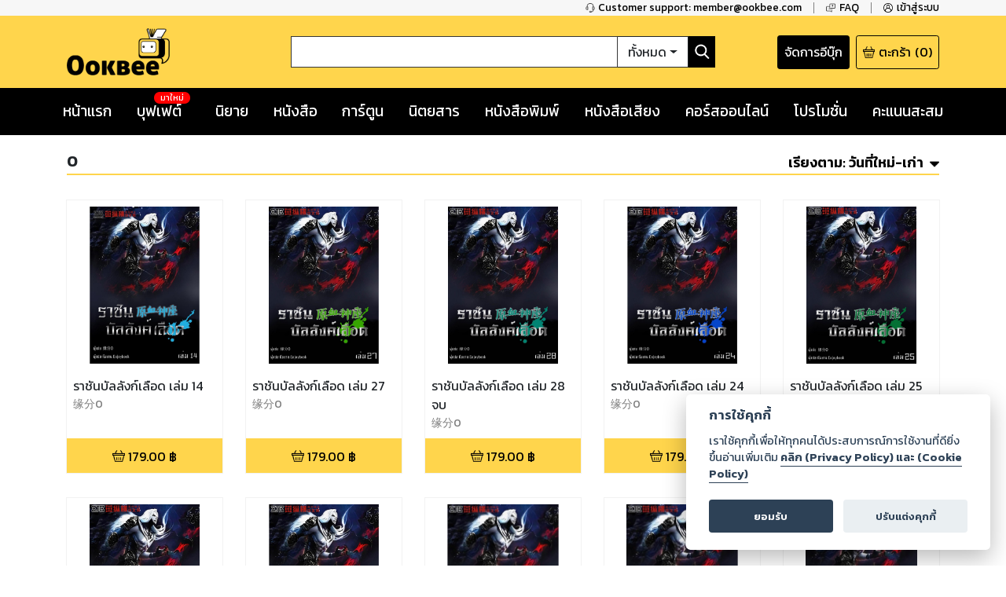

--- FILE ---
content_type: text/html; charset=utf-8
request_url: https://ookbee.com/shop/books/author/26465/0?orderBy=titledesc
body_size: 65720
content:
<!DOCTYPE html><html><head><meta http-equiv="Content-Type" content="text/html" charSet="utf-8"/><meta name="viewport" content="width=device-width, initial-scale=1, shrink-to-fit=no"/><link rel="shortcut icon" href="/static/image/favicon/favicon.ico"/><link href="https://fonts.googleapis.com/css?family=Kanit:400,400i,600,600i|Sarabun:400,400i,600,600i&amp;subset=thai" rel="stylesheet"/><meta name="apple-itunes-app" content="app-id=667829467"/><meta name="google-play-app" content="app-id=com.ookbee.ookbeeapp"/><script src="https://code.jquery.com/jquery-3.3.1.min.js"></script><meta property="fb:app_id" content="265732506830976"/><meta property="og:site_name" content="Ookbee"/><meta name="twitter:site" content="Ookbee"/><meta name="twitter:domain" content="www.ookbee.com"/><meta name="twitter:url" content="http://www.ookbee.com/"/><meta name="twitter:app:id:iphone" content="667829467"/><meta name="twitter:app:id:ipad" content="667829467"/><meta name="twitter:app:id:googleplay" content="com.ookbee.ookbeeapp"/><script>!function (f, b, e, v, n, t, s) { if (f.fbq) return; n = f.fbq = function () { n.callMethod ? n.callMethod.apply(n, arguments) : n.queue.push(arguments) }; if (!f._fbq) f._fbq = n; n.push = n; n.loaded = !0; n.version = '2.0'; n.queue = []; t = b.createElement(e); t.async = !0; t.src = v; s = b.getElementsByTagName(e)[0]; s.parentNode.insertBefore(t, s) }(window, document, 'script', '//connect.facebook.net/en_US/fbevents.js');</script><script> window.fbq('init', 2252303231507747);</script><link rel="stylesheet" href="https://use.fontawesome.com/releases/v5.7.2/css/all.css" integrity="sha384-fnmOCqbTlWIlj8LyTjo7mOUStjsKC4pOpQbqyi7RrhN7udi9RwhKkMHpvLbHG9Sr" crossorigin="anonymous"/><link rel="stylesheet" href="https://cdnjs.cloudflare.com/ajax/libs/nprogress/0.2.0/nprogress.min.css"/><script>__ENV__ = {"PORT":"8080","CONFIG_ENV":"production","NEXT_DEV":"false","BACKEND_URL":"https://www.ookbee.com","FETCH_LOG":"false","CONFIG_IMG":"https://img.ookbee.com/Shop/ookbee/ReadMoreGetMore/topspenderFinal.jpg","CONFIG_IMG_WAITING":"https://img.ookbee.com/Shop/ookbee/ReadMoreGetMore/truemoneyFinal.jpg"}</script><script src="https://cdnjs.cloudflare.com/ajax/libs/easy-autocomplete/1.3.5/jquery.easy-autocomplete.min.js"></script><link rel="stylesheet" src="https://cdnjs.cloudflare.com/ajax/libs/easy-autocomplete/1.3.5/easy-autocomplete.min.css"/><link href="https://fonts.googleapis.com/icon?family=Material+Icons" rel="stylesheet"/><script src="https://cdnjs.cloudflare.com/ajax/libs/toastr.js/latest/js/toastr.min.js"></script><link href="https://cdnjs.cloudflare.com/ajax/libs/toastr.js/latest/css/toastr.min.css" rel="stylesheet"/><script src="https://cdn.jsdelivr.net/npm/js-cookie@rc/dist/js.cookie.min.js"></script><link rel="stylesheet" href="https://cdn-a.ookbee.com/Shop/ookbee/file/cookieconsent.css"/><script src="https://cdn-a.ookbee.com/Shop/ookbee/file/cookieconsent.js"></script><meta name="viewport" content="width=device-width"/><meta charSet="utf-8"/><title>0 - Ookbee ร้านอีบุ๊ค (E-Book) ครบทั้งหนังสือ การ์ตูน นิตยสาร</title><meta name="title" content="Ookbee ร้านอีบุ๊ค (E-Book) ครบทั้งหนังสือ การ์ตูน นิตยสาร"/><meta name="description" content="อุ๊คบีคือร้านอีบุ๊คที่รวมหนังสือฮิตขายดี มังงะ นิยาย นิตยสารดัง และหนังสือพิมพ์ หนังสือเสียง Audiobook ครบทุกแนว ทั้งอ่านและฟัง E-Book จบในที่เดียว"/><meta name="keywords" content="หนังสือ, หนังสือ ออนไลน์, ebook, E-Book, อีบุ๊ค,หนังสือพิมพ์, มังงะ, การ์ตูน, นิยาย, หนังสือเสียง, คอร์สออนไลน์, audiobook, Online course"/><meta property="og:title" content="0"/><meta property="og:description" content="The biggest online ebookstore in Southeast Asia"/><meta property="og:image" content="https://cdn-a.ookbee.com/Shop/img/Ookbee-tag.jpg"/><meta property="og:url" content="https://www.ookbee.com/"/><meta property="og:type" content="books.book"/><meta property="og:site_name" content="ookbee"/><meta property="og:image:width" content="1200"/><meta property="og:image:height" content="630"/><meta itemprop="name" content="0"/><meta itemprop="description" content="The biggest online ebookstore in Southeast Asia"/><meta itemprop="image" content="https://cdn-a.ookbee.com/Shop/img/Ookbee-tag.jpg"/><meta name="twitter:title" content="0"/><meta name="twitter:description" content="The biggest online ebookstore in Southeast Asia"/><link rel="preload" href="/_next/static/css/f8b563e5.e138f741.chunk.css" as="style"/><link rel="stylesheet" href="/_next/static/css/f8b563e5.e138f741.chunk.css" data-n-g=""/><link rel="preload" href="/_next/static/css/styles.377d8733.chunk.css" as="style"/><link rel="stylesheet" href="/_next/static/css/styles.377d8733.chunk.css" data-n-g=""/><link rel="preload" href="/_next/static/css/198f5afe3cd5be8c3b3b39705a702ba50ba4740b_CSS.32e47635.chunk.css" as="style"/><link rel="stylesheet" href="/_next/static/css/198f5afe3cd5be8c3b3b39705a702ba50ba4740b_CSS.32e47635.chunk.css" data-n-p=""/><link rel="preload" href="/_next/static/css/pages/shop/authorContents/AuthorContents.02481f7e.chunk.css" as="style"/><link rel="stylesheet" href="/_next/static/css/pages/shop/authorContents/AuthorContents.02481f7e.chunk.css" data-n-p=""/><noscript data-n-css="true"></noscript><link rel="preload" href="/_next/static/chunks/main-3e82f37f4eaec155309b.js" as="script"/><link rel="preload" href="/_next/static/chunks/webpack-d7b2fb72fb7257504a38.js" as="script"/><link rel="preload" href="/_next/static/chunks/framework.b11cd6ab3c62dae3dfb8.js" as="script"/><link rel="preload" href="/_next/static/chunks/29107295.3e37e48dae55c9a386d4.js" as="script"/><link rel="preload" href="/_next/static/chunks/802d0807.bf67ff2c28392e1f256e.js" as="script"/><link rel="preload" href="/_next/static/chunks/75fc9c18.886abf395ed4e7011a2a.js" as="script"/><link rel="preload" href="/_next/static/chunks/f8b563e5.88784559763eecc54b25.js" as="script"/><link rel="preload" href="/_next/static/chunks/a3e8b7950c253a9efeea1e168282ac298b2f1e49.574c4d0f1cd229ebe41b.js" as="script"/><link rel="preload" href="/_next/static/chunks/5daa2ac52097487701383a6cf3daeccada46b2f9.f3ced5f41d3b8a80bf68.js" as="script"/><link rel="preload" href="/_next/static/chunks/07b6e7aa724d07db227f2ff3b378623cdb2be3eb.d52bb5e3a5b2fdcc6d65.js" as="script"/><link rel="preload" href="/_next/static/chunks/4b72164c3d61cee36d60159fb560739e1fd59a40.aa96a5be9b17bf197477.js" as="script"/><link rel="preload" href="/_next/static/chunks/d9e8f25d64dfc5f2b645d391453d78a57b8adb38.0fe55049c561a4d9d000.js" as="script"/><link rel="preload" href="/_next/static/chunks/c9fcca47c072f3462476ed292fc9689d096586c6.c01fad7bcf2ac5707739.js" as="script"/><link rel="preload" href="/_next/static/chunks/f88a65ddc1ac54e7a58a25a4447029b192353f2a.e43d71608c6867fcceb9.js" as="script"/><link rel="preload" href="/_next/static/chunks/aa11234c28a8c22f2540e989148edfce2b3bacf2.204add1cfec156d54d24.js" as="script"/><link rel="preload" href="/_next/static/chunks/def9afac9299a0faff8bc8373dec3867647206cb.331ff6c608b98d6ebbe8.js" as="script"/><link rel="preload" href="/_next/static/chunks/1ff8eb10ad77afa3284942809fbdb1c34f87d0fe.0bf449e2a1cb61fd2845.js" as="script"/><link rel="preload" href="/_next/static/chunks/3686bbdeed1984474c864fe5be2556d50c6dd305.94b2cbcbc1b5700b7f53.js" as="script"/><link rel="preload" href="/_next/static/chunks/f3ad4a25a97285492adea5e32208f242408a18cc.4e7a2d7d92e085158f98.js" as="script"/><link rel="preload" href="/_next/static/chunks/e245d67f51a7df260c9892c226c2912382592c50.e4aa91151cc65798a0f7.js" as="script"/><link rel="preload" href="/_next/static/chunks/6d0298f0fa9aa2ab3faf9e5185d8dd5bef1fd70a.58e293561aa5dddca303.js" as="script"/><link rel="preload" href="/_next/static/chunks/f9d60cfa8dcabc4f40aaa312cbd8ad096aeccf9a.8738593b4077b8bd6893.js" as="script"/><link rel="preload" href="/_next/static/chunks/43158b3416e6a0c7eb848cb32f73fbde65f7ffdf.60730734eb3ea13f309f.js" as="script"/><link rel="preload" href="/_next/static/chunks/f398f01dbc063550923b3faca722912ff0d6a2d9.75f92bd6558c1f43d2d8.js" as="script"/><link rel="preload" href="/_next/static/chunks/0ab4ed391b5ee03c720b99496373039b29ca9c7b.b536a73f1fec2a826539.js" as="script"/><link rel="preload" href="/_next/static/chunks/69c7d1fdc947468ab8ff05888cfef31585a55343.cab27f2f9fa926e5b446.js" as="script"/><link rel="preload" href="/_next/static/chunks/styles.ab06cdf8600b36e6c090.js" as="script"/><link rel="preload" href="/_next/static/chunks/pages/_app-4c62eaebef9fa5c594c4.js" as="script"/><link rel="preload" href="/_next/static/chunks/2852872c.6b11158f94e27414cb2d.js" as="script"/><link rel="preload" href="/_next/static/chunks/434d526766c433b5e86be96762020ed877a885f0.782910437f320b9ab7bf.js" as="script"/><link rel="preload" href="/_next/static/chunks/198f5afe3cd5be8c3b3b39705a702ba50ba4740b.75535bff464ac2ee4bbb.js" as="script"/><link rel="preload" href="/_next/static/chunks/bb706c77b53470992f75b2e8e9cbf402fe32fa98.efe4baea53da0f1bdd64.js" as="script"/><link rel="preload" href="/_next/static/chunks/198f5afe3cd5be8c3b3b39705a702ba50ba4740b_CSS.0c49019e1a6ae45b97d2.js" as="script"/><link rel="preload" href="/_next/static/chunks/d736de50ffff5fb7e2b6e21f5985967351cf7776.22734ce3268139c5ce8b.js" as="script"/><link rel="preload" href="/_next/static/chunks/95b1e14fb5adc550ebab0e0adf26032594285580.73b58517da74ced327f1.js" as="script"/><link rel="preload" href="/_next/static/chunks/pages/shop/authorContents/AuthorContents-68e0f3b358c48a28ba01.js" as="script"/></head><body itemscope="" itemType="http://schema.org/WebPage"><div id="__next"><div class="layout" style="position:relative;min-height:100%;padding-bottom:20rem"><noscript><iframe src="https://www.googletagmanager.com/ns.html?id=GTM-5T8HW7Q" height="0" width="0"></iframe></noscript><div class="navHelperPc"><div class="container"><div class="row justify-content-end"><div class="col-auto helperItem"><a class="link" href="tel:6621872222"><img class="icon" src="/static/image/icon/serviceBlack.png"/><p class="text">Customer support: member@ookbee.com</p></a></div><div class="col-auto helperItem"><a class="link" href="http://faq.ookbee.com/ookbee/th" target="faq-อุ๊คบี"><img class="icon" src="/static/image/icon/faqBlack.png"/><p class="text">FAQ</p></a></div><div class="col-auto helperItem"><a class="link"><img class="icon" src="/static/image/icon/profileBlack.png"/><p class="text">เข้าสู่ระบบ</p></a></div></div></div></div><div class="navMainMobile"><div class="container"><div class="row justify-content-between align-items-end"><div class="col-auto navMainMobileItem"><a class="link"><img class="icon" src="/static/image/icon/burgerMenu.png"/></a></div><div class="col-auto navMainMobileItem"><a class="ookbeeLogo" href="/"><img class="image" src="/static/image/logo/ookbee.png" alt="ookbee-logo"/></a></div><div class="col d-none d-md-block navMainMobileItem"><div class="row navSearchBox"><div class="col-auto searchInputCol"><input class="searchInput" value=""/></div><div class="col-auto searchTypeMenuCol"><div class="btn-group searchTypeMenu "><div class="btn searchTypeMenuToggle dropdown-toggle">ทั้งหมด</div><div class="dropdown-menu dropdown-menu-right "><div class="dropdown-item">ทั้งหมด</div><div class="dropdown-item">หนังสือ</div><div class="dropdown-item">นิตยสาร</div><div class="dropdown-item">หนังสือเสียง</div><div class="dropdown-item">คอร์สออนไลน์</div></div></div></div><div class="col-auto buttonSearch"><img class="icon" src="/static/image/icon/searchWhite.png"/></div></div></div><div class="col-auto justify-content-end navMainMobileItem"><a target="_blank" class="links" href="https://writer.ookbee.com/"><p class="text">จัดการอีบุ๊ก</p></a><a class="link" href="/cart"><img class="icon" src="/static/image/icon/basket.png"/><p class="text d-none d-lg-flex">ตะกร้า</p><p class="text"> (<!-- -->0<!-- -->)</p></a></div></div><div class="row d-md-none searchBoxSmall"><div class="col-12"><div class="row navSearchBox"><div class="col-auto searchInputCol"><input class="searchInput" value=""/></div><div class="col-auto searchTypeMenuCol"><div class="btn-group searchTypeMenu "><div class="btn searchTypeMenuToggle dropdown-toggle">ทั้งหมด</div><div class="dropdown-menu dropdown-menu-right "><div class="dropdown-item">ทั้งหมด</div><div class="dropdown-item">หนังสือ</div><div class="dropdown-item">นิตยสาร</div><div class="dropdown-item">หนังสือเสียง</div><div class="dropdown-item">คอร์สออนไลน์</div></div></div></div><div class="col-auto buttonSearch"><img class="icon" src="/static/image/icon/searchWhite.png"/></div></div></div></div></div></div><div class="navMainPc"><div class="container"><div class="row justify-content-between align-items-center"><div class="col-lg-3 navMainPcItem"><a class="ookbeeLogo" href="/"><img class="image" src="/static/image/logo/ookbee.png" alt="ookbee-logo"/></a></div><div class="col navMainPcItem"><div class="row navSearchBox"><div class="col-auto searchInputCol"><input class="searchInput" value=""/></div><div class="col-auto searchTypeMenuCol"><div class="btn-group searchTypeMenu "><div class="btn searchTypeMenuToggle dropdown-toggle">ทั้งหมด</div><div class="dropdown-menu dropdown-menu-right "><div class="dropdown-item">ทั้งหมด</div><div class="dropdown-item">หนังสือ</div><div class="dropdown-item">นิตยสาร</div><div class="dropdown-item">หนังสือเสียง</div><div class="dropdown-item">คอร์สออนไลน์</div></div></div></div><div class="col-auto buttonSearch"><img class="icon" src="/static/image/icon/searchWhite.png"/></div></div></div><div class="col-lg-3 justify-content-end navMainPcItem"><a class="links" href="https://writer.ookbee.com" target="_blank"><p class="text d-none d-lg-flex">จัดการอีบุ๊ก</p></a><a class="link" href="/cart"><img class="icon" src="/static/image/icon/basket.png"/><p class="text d-none d-lg-flex">ตะกร้า</p><p class="text">(<!-- -->0<!-- -->)</p></a></div></div></div></div><div class="navMenuBarPc positionInitial"><div class="container"><div class="row justify-content-between"><div class="col-auto menuBarPcItem"><a class="link " target="" href="/"><p class="text">หน้าแรก</p></a></div><div class="col-auto menuBarPcItem"><a class="link " target="_blank" href="https://buffet.ookbee.com/"><p class="text">บุฟเฟต์</p></a><div class="new"><span class="text">มาใหม่</span></div></div><div class="col-auto menuBarPcItem"><a class="link " target="" href="/shop/novels"><p class="text">นิยาย</p></a></div><div class="col-auto menuBarPcItem"><a class="link " target="" href="/shop/books"><p class="text">หนังสือ</p></a></div><div class="col-auto menuBarPcItem"><a class="link " target="" href="/shop/cartoon"><p class="text">การ์ตูน</p></a></div><div class="col-auto menuBarPcItem"><a class="link " target="" href="/shop/magazines"><p class="text">นิตยสาร</p></a></div><div class="col-auto menuBarPcItem"><a class="link " target="" href="/shop/newspapers"><p class="text">หนังสือพิมพ์</p></a></div><div class="col-auto menuBarPcItem"><a class="link " target="" href="/shop/audios"><p class="text">หนังสือเสียง</p></a></div><div class="col-auto menuBarPcItem"><a class="link " target="" href="/shop/courses"><p class="text">คอร์สออนไลน์</p></a></div><div class="col-auto menuBarPcItem"><a class="link " target="" href="/promotions"><p class="text">โปรโมชั่น</p></a></div><div class="col-auto pointPCItem"><div class="link"><p class="text">คะแนนสะสม</p></div><div class="pointMenuList "><div class="pointMenuListItem"><a class="pointMenuListItemTitle" href="/user/point">อุ๊คบี พ้อย</a></div></div></div></div></div></div><main class="container undefined"><div class="contentFrameMenu shopAuthorFrame"><div class="header shopAuthorFrameHeader"><h1 class="authorTitle">0</h1><div class="link"><div class="orderByMenu"><div class="orderByButton"><b class="orderBySeletedName"><span class="d-none d-md-inline-block">เรียงตาม:</span> <!-- -->ชื่อเรื่อง ฮ-ก</b><img class="orderByMenuIcon" src="/static/image/icon/sortDown.png"/></div><div class="orderByMenuList closeOrderBy"><a href="/shop/books/author/26465/0?orderBy=datedesc"><p>วันที่ใหม่-เก่า</p></a><a href="/shop/books/author/26465/0?orderBy=dateasc"><p>วันที่เก่า-ใหม่</p></a><a href="/shop/books/author/26465/0?orderBy=titleasc"><p>ชื่อเรื่อง ก-ฮ</p></a><a href="/shop/books/author/26465/0?orderBy=titledesc"><p>ชื่อเรื่อง ฮ-ก</p></a><a href="/shop/books/author/26465/0?orderBy=rankasc"><p>อันดับน้อย-มาก</p></a><a href="/shop/books/author/26465/0?orderBy=rankdesc"><p>อันดับมาก-น้อย</p></a></div></div></div></div><div><div class="row contentList undefined"><div class="col-auto item"><div class="contentListItem"><a class="contentItemLink" title="ราชันบัลลังก์เลือด เล่ม 9" href="/shop/book/e22f1ce0-64aa-49e2-9970-a07217be034c/%E0%B8%A3%E0%B8%B2%E0%B8%8A%E0%B8%B1%E0%B8%99%E0%B8%9A%E0%B8%B1%E0%B8%A5%E0%B8%A5%E0%B8%B1%E0%B8%87%E0%B8%81%E0%B9%8C%E0%B9%80%E0%B8%A5%E0%B8%B7%E0%B8%AD%E0%B8%94-%E0%B9%80%E0%B8%A5%E0%B9%88%E0%B8%A1-9"><div class="contentItemCover"><div class="contentImageFrame"><img class="contentImage" src="https://cdn-ookbee.okbcdn.net/Books/OFFICEENJOYBOOKCO/2021/20210713143847132625/Thumbnails/Cover.jpg" alt="หน้าปก-ราชันบัลลังก์เลือด-เล่ม-9-ookbee"/></div><img class="contentIcon"/></div><div class="contentItemBody"><div><div style="display:none">...</div></div><p class="contentDescription">缘分0</p></div></a><div class="contentItemFooter"><div class="contentPrice"><img src="/static/image/icon/basket.png" class="icon"/><span class="text">179.00<!-- --> ฿</span></div></div></div></div><div class="col-auto item"><div class="contentListItem"><a class="contentItemLink" title="ราชันบัลลังก์เลือด เล่ม 7" href="/shop/book/3628119c-00c2-4349-ac48-5fdc95ac87e5/%E0%B8%A3%E0%B8%B2%E0%B8%8A%E0%B8%B1%E0%B8%99%E0%B8%9A%E0%B8%B1%E0%B8%A5%E0%B8%A5%E0%B8%B1%E0%B8%87%E0%B8%81%E0%B9%8C%E0%B9%80%E0%B8%A5%E0%B8%B7%E0%B8%AD%E0%B8%94-%E0%B9%80%E0%B8%A5%E0%B9%88%E0%B8%A1-7"><div class="contentItemCover"><div class="contentImageFrame"><img class="contentImage" src="https://cdn-ookbee.okbcdn.net/Books/OFFICEENJOYBOOKCO/2021/20210408080829129698/Thumbnails/Cover.jpg" alt="หน้าปก-ราชันบัลลังก์เลือด-เล่ม-7-ookbee"/></div><img class="contentIcon"/></div><div class="contentItemBody"><div><div style="display:none">...</div></div><p class="contentDescription">缘分0</p></div></a><div class="contentItemFooter"><div class="contentPrice"><img src="/static/image/icon/basket.png" class="icon"/><span class="text">179.00<!-- --> ฿</span></div></div></div></div><div class="col-auto item"><div class="contentListItem"><a class="contentItemLink" title="ราชันบัลลังก์เลือด เล่ม 5" href="/shop/book/c9cf107a-e1c5-46df-bfb3-ee80a9feecb8/%E0%B8%A3%E0%B8%B2%E0%B8%8A%E0%B8%B1%E0%B8%99%E0%B8%9A%E0%B8%B1%E0%B8%A5%E0%B8%A5%E0%B8%B1%E0%B8%87%E0%B8%81%E0%B9%8C%E0%B9%80%E0%B8%A5%E0%B8%B7%E0%B8%AD%E0%B8%94-%E0%B9%80%E0%B8%A5%E0%B9%88%E0%B8%A1-5"><div class="contentItemCover"><div class="contentImageFrame"><img class="contentImage" src="https://cdn-ookbee.okbcdn.net/Books/OFFICEENJOYBOOKCO/2021/20210202140013/Thumbnails/Cover.jpg" alt="หน้าปก-ราชันบัลลังก์เลือด-เล่ม-5-ookbee"/></div><img class="contentIcon"/></div><div class="contentItemBody"><div><div style="display:none">...</div></div><p class="contentDescription">缘分0</p></div></a><div class="contentItemFooter"><div class="contentPrice"><img src="/static/image/icon/basket.png" class="icon"/><span class="text">179.00<!-- --> ฿</span></div></div></div></div><div class="col-auto item"><div class="contentListItem"><a class="contentItemLink" title="ราชันบัลลังก์เลือด เล่ม 4" href="/shop/book/1ee36040-aa7e-4c33-902d-79ec84e78a36/%E0%B8%A3%E0%B8%B2%E0%B8%8A%E0%B8%B1%E0%B8%99%E0%B8%9A%E0%B8%B1%E0%B8%A5%E0%B8%A5%E0%B8%B1%E0%B8%87%E0%B8%81%E0%B9%8C%E0%B9%80%E0%B8%A5%E0%B8%B7%E0%B8%AD%E0%B8%94-%E0%B9%80%E0%B8%A5%E0%B9%88%E0%B8%A1-4"><div class="contentItemCover"><div class="contentImageFrame"><img class="contentImage" src="https://cdn-ookbee.okbcdn.net/Books/OFFICEENJOYBOOKCO/2021/20210116060553/Thumbnails/Cover.jpg" alt="หน้าปก-ราชันบัลลังก์เลือด-เล่ม-4-ookbee"/></div><img class="contentIcon"/></div><div class="contentItemBody"><div><div style="display:none">...</div></div><p class="contentDescription">缘分0</p></div></a><div class="contentItemFooter"><div class="contentPrice"><img src="/static/image/icon/basket.png" class="icon"/><span class="text">149.00<!-- --> ฿</span></div></div></div></div><div class="col-auto item"><div class="contentListItem"><a class="contentItemLink" title="ราชันบัลลังก์เลือด เล่ม 3" href="/shop/book/915202e6-a513-44fc-8c6e-2dd9b7745e28/%E0%B8%A3%E0%B8%B2%E0%B8%8A%E0%B8%B1%E0%B8%99%E0%B8%9A%E0%B8%B1%E0%B8%A5%E0%B8%A5%E0%B8%B1%E0%B8%87%E0%B8%81%E0%B9%8C%E0%B9%80%E0%B8%A5%E0%B8%B7%E0%B8%AD%E0%B8%94-%E0%B9%80%E0%B8%A5%E0%B9%88%E0%B8%A1-3"><div class="contentItemCover"><div class="contentImageFrame"><img class="contentImage" src="https://cdn-ookbee.okbcdn.net/Books/OFFICEENJOYBOOKCO/2020/20201220103800/Thumbnails/Cover.jpg" alt="หน้าปก-ราชันบัลลังก์เลือด-เล่ม-3-ookbee"/></div><img class="contentIcon"/></div><div class="contentItemBody"><div><div style="display:none">...</div></div><p class="contentDescription">缘分0</p></div></a><div class="contentItemFooter"><div class="contentPrice"><img src="/static/image/icon/basket.png" class="icon"/><span class="text">179.00<!-- --> ฿</span></div></div></div></div><div class="col-auto item"><div class="contentListItem"><a class="contentItemLink" title="ราชันบัลลังก์เลือด เล่ม 28 จบ" href="/shop/book/6f6bd55d-9184-4202-82f9-b6df9903b9e6/%E0%B8%A3%E0%B8%B2%E0%B8%8A%E0%B8%B1%E0%B8%99%E0%B8%9A%E0%B8%B1%E0%B8%A5%E0%B8%A5%E0%B8%B1%E0%B8%87%E0%B8%81%E0%B9%8C%E0%B9%80%E0%B8%A5%E0%B8%B7%E0%B8%AD%E0%B8%94-%E0%B9%80%E0%B8%A5%E0%B9%88%E0%B8%A1-28-%E0%B8%88%E0%B8%9A"><div class="contentItemCover"><div class="contentImageFrame"><img class="contentImage" src="https://cdn-ookbee.okbcdn.net/Books/OFFICEENJOYBOOKCO/2022/20220727102018195942/Thumbnails/Cover.jpg" alt="หน้าปก-ราชันบัลลังก์เลือด-เล่ม-28-จบ-ookbee"/></div><img class="contentIcon"/></div><div class="contentItemBody"><div><div style="display:none">...</div></div><p class="contentDescription">缘分0</p></div></a><div class="contentItemFooter"><div class="contentPrice"><img src="/static/image/icon/basket.png" class="icon"/><span class="text">179.00<!-- --> ฿</span></div></div></div></div><div class="col-auto item"><div class="contentListItem"><a class="contentItemLink" title="ราชันบัลลังก์เลือด เล่ม 27" href="/shop/book/618d2aa3-19f3-492a-8da3-f2ef80e54e8a/%E0%B8%A3%E0%B8%B2%E0%B8%8A%E0%B8%B1%E0%B8%99%E0%B8%9A%E0%B8%B1%E0%B8%A5%E0%B8%A5%E0%B8%B1%E0%B8%87%E0%B8%81%E0%B9%8C%E0%B9%80%E0%B8%A5%E0%B8%B7%E0%B8%AD%E0%B8%94-%E0%B9%80%E0%B8%A5%E0%B9%88%E0%B8%A1-27"><div class="contentItemCover"><div class="contentImageFrame"><img class="contentImage" src="https://cdn-ookbee.okbcdn.net/Books/OFFICEENJOYBOOKCO/2022/20220727102004195941/Thumbnails/Cover.jpg" alt="หน้าปก-ราชันบัลลังก์เลือด-เล่ม-27-ookbee"/></div><img class="contentIcon"/></div><div class="contentItemBody"><div><div style="display:none">...</div></div><p class="contentDescription">缘分0</p></div></a><div class="contentItemFooter"><div class="contentPrice"><img src="/static/image/icon/basket.png" class="icon"/><span class="text">179.00<!-- --> ฿</span></div></div></div></div><div class="col-auto item"><div class="contentListItem"><a class="contentItemLink" title="ราชันบัลลังก์เลือด เล่ม 26" href="/shop/book/35d0f0b3-22f7-43ee-9448-5f6bf68f9aed/%E0%B8%A3%E0%B8%B2%E0%B8%8A%E0%B8%B1%E0%B8%99%E0%B8%9A%E0%B8%B1%E0%B8%A5%E0%B8%A5%E0%B8%B1%E0%B8%87%E0%B8%81%E0%B9%8C%E0%B9%80%E0%B8%A5%E0%B8%B7%E0%B8%AD%E0%B8%94-%E0%B9%80%E0%B8%A5%E0%B9%88%E0%B8%A1-26"><div class="contentItemCover"><div class="contentImageFrame"><img class="contentImage" src="https://cdn-ookbee.okbcdn.net/Books/OFFICEENJOYBOOKCO/2022/20220719105837195571/Thumbnails/Cover.jpg" alt="หน้าปก-ราชันบัลลังก์เลือด-เล่ม-26-ookbee"/></div><img class="contentIcon"/></div><div class="contentItemBody"><div><div style="display:none">...</div></div><p class="contentDescription">缘分0</p></div></a><div class="contentItemFooter"><div class="contentPrice"><img src="/static/image/icon/basket.png" class="icon"/><span class="text">179.00<!-- --> ฿</span></div></div></div></div><div class="col-auto item"><div class="contentListItem"><a class="contentItemLink" title="ราชันบัลลังก์เลือด เล่ม 25" href="/shop/book/d1c983ff-be8d-4e03-afac-4cc23fa25679/%E0%B8%A3%E0%B8%B2%E0%B8%8A%E0%B8%B1%E0%B8%99%E0%B8%9A%E0%B8%B1%E0%B8%A5%E0%B8%A5%E0%B8%B1%E0%B8%87%E0%B8%81%E0%B9%8C%E0%B9%80%E0%B8%A5%E0%B8%B7%E0%B8%AD%E0%B8%94-%E0%B9%80%E0%B8%A5%E0%B9%88%E0%B8%A1-25"><div class="contentItemCover"><div class="contentImageFrame"><img class="contentImage" src="https://cdn-ookbee.okbcdn.net/Books/OFFICEENJOYBOOKCO/2022/20220719105822195570/Thumbnails/Cover.jpg" alt="หน้าปก-ราชันบัลลังก์เลือด-เล่ม-25-ookbee"/></div><img class="contentIcon"/></div><div class="contentItemBody"><div><div style="display:none">...</div></div><p class="contentDescription">缘分0</p></div></a><div class="contentItemFooter"><div class="contentPrice"><img src="/static/image/icon/basket.png" class="icon"/><span class="text">179.00<!-- --> ฿</span></div></div></div></div><div class="col-auto item"><div class="contentListItem"><a class="contentItemLink" title="ราชันบัลลังก์เลือด เล่ม 24" href="/shop/book/d04f0ade-055a-4917-baeb-9b657b31d4de/%E0%B8%A3%E0%B8%B2%E0%B8%8A%E0%B8%B1%E0%B8%99%E0%B8%9A%E0%B8%B1%E0%B8%A5%E0%B8%A5%E0%B8%B1%E0%B8%87%E0%B8%81%E0%B9%8C%E0%B9%80%E0%B8%A5%E0%B8%B7%E0%B8%AD%E0%B8%94-%E0%B9%80%E0%B8%A5%E0%B9%88%E0%B8%A1-24"><div class="contentItemCover"><div class="contentImageFrame"><img class="contentImage" src="https://cdn-ookbee.okbcdn.net/Books/OFFICEENJOYBOOKCO/2022/20220719103701195569/Thumbnails/Cover.jpg" alt="หน้าปก-ราชันบัลลังก์เลือด-เล่ม-24-ookbee"/></div><img class="contentIcon"/></div><div class="contentItemBody"><div><div style="display:none">...</div></div><p class="contentDescription">缘分0</p></div></a><div class="contentItemFooter"><div class="contentPrice"><img src="/static/image/icon/basket.png" class="icon"/><span class="text">179.00<!-- --> ฿</span></div></div></div></div><div class="col-auto item"><div class="contentListItem"><a class="contentItemLink" title="ราชันบัลลังก์เลือด เล่ม 23" href="/shop/book/3ee8458f-42be-47dd-bb06-33be02597e26/%E0%B8%A3%E0%B8%B2%E0%B8%8A%E0%B8%B1%E0%B8%99%E0%B8%9A%E0%B8%B1%E0%B8%A5%E0%B8%A5%E0%B8%B1%E0%B8%87%E0%B8%81%E0%B9%8C%E0%B9%80%E0%B8%A5%E0%B8%B7%E0%B8%AD%E0%B8%94-%E0%B9%80%E0%B8%A5%E0%B9%88%E0%B8%A1-23"><div class="contentItemCover"><div class="contentImageFrame"><img class="contentImage" src="https://cdn-ookbee.okbcdn.net/Books/OFFICEENJOYBOOKCO/2022/20220617092749194225/Thumbnails/Cover.jpg" alt="หน้าปก-ราชันบัลลังก์เลือด-เล่ม-23-ookbee"/></div><img class="contentIcon"/></div><div class="contentItemBody"><div><div style="display:none">...</div></div><p class="contentDescription">缘分0</p></div></a><div class="contentItemFooter"><div class="contentPrice"><img src="/static/image/icon/basket.png" class="icon"/><span class="text">179.00<!-- --> ฿</span></div></div></div></div><div class="col-auto item"><div class="contentListItem"><a class="contentItemLink" title="ราชันบัลลังก์เลือด เล่ม 22" href="/shop/book/ce75b71a-3b61-4ffd-b0fe-b9efb945bae7/%E0%B8%A3%E0%B8%B2%E0%B8%8A%E0%B8%B1%E0%B8%99%E0%B8%9A%E0%B8%B1%E0%B8%A5%E0%B8%A5%E0%B8%B1%E0%B8%87%E0%B8%81%E0%B9%8C%E0%B9%80%E0%B8%A5%E0%B8%B7%E0%B8%AD%E0%B8%94-%E0%B9%80%E0%B8%A5%E0%B9%88%E0%B8%A1-22"><div class="contentItemCover"><div class="contentImageFrame"><img class="contentImage" src="https://cdn-ookbee.okbcdn.net/Books/OFFICEENJOYBOOKCO/2022/20220520095959192936/Thumbnails/Cover.jpg" alt="หน้าปก-ราชันบัลลังก์เลือด-เล่ม-22-ookbee"/></div><img class="contentIcon"/></div><div class="contentItemBody"><div><div style="display:none">...</div></div><p class="contentDescription">缘分0</p></div></a><div class="contentItemFooter"><div class="contentPrice"><img src="/static/image/icon/basket.png" class="icon"/><span class="text">179.00<!-- --> ฿</span></div></div></div></div><div class="col-auto item"><div class="contentListItem"><a class="contentItemLink" title="ราชันบัลลังก์เลือด เล่ม 21" href="/shop/book/1c12cc9b-ea75-4d6f-95af-fe139583f650/%E0%B8%A3%E0%B8%B2%E0%B8%8A%E0%B8%B1%E0%B8%99%E0%B8%9A%E0%B8%B1%E0%B8%A5%E0%B8%A5%E0%B8%B1%E0%B8%87%E0%B8%81%E0%B9%8C%E0%B9%80%E0%B8%A5%E0%B8%B7%E0%B8%AD%E0%B8%94-%E0%B9%80%E0%B8%A5%E0%B9%88%E0%B8%A1-21"><div class="contentItemCover"><div class="contentImageFrame"><img class="contentImage" src="https://cdn-ookbee.okbcdn.net/Books/OFFICEENJOYBOOKCO/2022/20220504052409191627/Thumbnails/Cover.jpg" alt="หน้าปก-ราชันบัลลังก์เลือด-เล่ม-21-ookbee"/></div><img class="contentIcon"/></div><div class="contentItemBody"><div><div style="display:none">...</div></div><p class="contentDescription">缘分0</p></div></a><div class="contentItemFooter"><div class="contentPrice"><img src="/static/image/icon/basket.png" class="icon"/><span class="text">179.00<!-- --> ฿</span></div></div></div></div><div class="col-auto item"><div class="contentListItem"><a class="contentItemLink" title="ราชันบัลลังก์เลือด เล่ม 20" href="/shop/book/ec46d5fd-cf01-4934-9ebd-6da788c5d413/%E0%B8%A3%E0%B8%B2%E0%B8%8A%E0%B8%B1%E0%B8%99%E0%B8%9A%E0%B8%B1%E0%B8%A5%E0%B8%A5%E0%B8%B1%E0%B8%87%E0%B8%81%E0%B9%8C%E0%B9%80%E0%B8%A5%E0%B8%B7%E0%B8%AD%E0%B8%94-%E0%B9%80%E0%B8%A5%E0%B9%88%E0%B8%A1-20"><div class="contentItemCover"><div class="contentImageFrame"><img class="contentImage" src="https://cdn-ookbee.okbcdn.net/Books/OFFICEENJOYBOOKCO/2022/20220504040720191626/Thumbnails/Cover.jpg" alt="หน้าปก-ราชันบัลลังก์เลือด-เล่ม-20-ookbee"/></div><img class="contentIcon"/></div><div class="contentItemBody"><div><div style="display:none">...</div></div><p class="contentDescription">缘分0</p></div></a><div class="contentItemFooter"><div class="contentPrice"><img src="/static/image/icon/basket.png" class="icon"/><span class="text">179.00<!-- --> ฿</span></div></div></div></div><div class="col-auto item"><div class="contentListItem"><a class="contentItemLink" title="ราชันบัลลังก์เลือด เล่ม 2" href="/shop/book/4f853792-4917-4006-abae-59d9034bf4c9/%E0%B8%A3%E0%B8%B2%E0%B8%8A%E0%B8%B1%E0%B8%99%E0%B8%9A%E0%B8%B1%E0%B8%A5%E0%B8%A5%E0%B8%B1%E0%B8%87%E0%B8%81%E0%B9%8C%E0%B9%80%E0%B8%A5%E0%B8%B7%E0%B8%AD%E0%B8%94-%E0%B9%80%E0%B8%A5%E0%B9%88%E0%B8%A1-2"><div class="contentItemCover"><div class="contentImageFrame"><img class="contentImage" src="https://cdn-ookbee.okbcdn.net/Books/OFFICEENJOYBOOKCO/2020/20201203120945/Thumbnails/Cover.jpg" alt="หน้าปก-ราชันบัลลังก์เลือด-เล่ม-2-ookbee"/></div><img class="contentIcon"/></div><div class="contentItemBody"><div><div style="display:none">...</div></div><p class="contentDescription">缘分0</p></div></a><div class="contentItemFooter"><div class="contentPrice"><i class="fas fa-download icon"></i><span class="text">GET FREE</span></div></div></div></div><div class="col-auto item"><div class="contentListItem"><a class="contentItemLink" title="ราชันบัลลังก์เลือด เล่ม 19" href="/shop/book/ed48fb55-b2a1-44dc-8782-09dce7f2ab8a/%E0%B8%A3%E0%B8%B2%E0%B8%8A%E0%B8%B1%E0%B8%99%E0%B8%9A%E0%B8%B1%E0%B8%A5%E0%B8%A5%E0%B8%B1%E0%B8%87%E0%B8%81%E0%B9%8C%E0%B9%80%E0%B8%A5%E0%B8%B7%E0%B8%AD%E0%B8%94-%E0%B9%80%E0%B8%A5%E0%B9%88%E0%B8%A1-19"><div class="contentItemCover"><div class="contentImageFrame"><img class="contentImage" src="https://cdn-ookbee.okbcdn.net/Books/OFFICEENJOYBOOKCO/2022/20220418090445141571/Thumbnails/Cover.jpg" alt="หน้าปก-ราชันบัลลังก์เลือด-เล่ม-19-ookbee"/></div><img class="contentIcon"/></div><div class="contentItemBody"><div><div style="display:none">...</div></div><p class="contentDescription">缘分0</p></div></a><div class="contentItemFooter"><div class="contentPrice"><img src="/static/image/icon/basket.png" class="icon"/><span class="text">179.00<!-- --> ฿</span></div></div></div></div><div class="col-auto item"><div class="contentListItem"><a class="contentItemLink" title="ราชันบัลลังก์เลือด เล่ม 18" href="/shop/book/5fc06687-2d9f-4f5c-b782-d7aa40deb125/%E0%B8%A3%E0%B8%B2%E0%B8%8A%E0%B8%B1%E0%B8%99%E0%B8%9A%E0%B8%B1%E0%B8%A5%E0%B8%A5%E0%B8%B1%E0%B8%87%E0%B8%81%E0%B9%8C%E0%B9%80%E0%B8%A5%E0%B8%B7%E0%B8%AD%E0%B8%94-%E0%B9%80%E0%B8%A5%E0%B9%88%E0%B8%A1-18"><div class="contentItemCover"><div class="contentImageFrame"><img class="contentImage" src="https://cdn-ookbee.okbcdn.net/Books/OFFICEENJOYBOOKCO/2022/20220321045312140285/Thumbnails/Cover.jpg" alt="หน้าปก-ราชันบัลลังก์เลือด-เล่ม-18-ookbee"/></div><img class="contentIcon"/></div><div class="contentItemBody"><div><div style="display:none">...</div></div><p class="contentDescription">缘分0</p></div></a><div class="contentItemFooter"><div class="contentPrice"><img src="/static/image/icon/basket.png" class="icon"/><span class="text">179.00<!-- --> ฿</span></div></div></div></div><div class="col-auto item"><div class="contentListItem"><a class="contentItemLink" title="ราชันบัลลังก์เลือด เล่ม 17" href="/shop/book/f2e0ba22-b3c4-4a5d-bfe5-40fb7ede35c0/%E0%B8%A3%E0%B8%B2%E0%B8%8A%E0%B8%B1%E0%B8%99%E0%B8%9A%E0%B8%B1%E0%B8%A5%E0%B8%A5%E0%B8%B1%E0%B8%87%E0%B8%81%E0%B9%8C%E0%B9%80%E0%B8%A5%E0%B8%B7%E0%B8%AD%E0%B8%94-%E0%B9%80%E0%B8%A5%E0%B9%88%E0%B8%A1-17"><div class="contentItemCover"><div class="contentImageFrame"><img class="contentImage" src="https://cdn-ookbee.okbcdn.net/Books/OFFICEENJOYBOOKCO/2021/20211014100042135770/Thumbnails/Cover.jpg" alt="หน้าปก-ราชันบัลลังก์เลือด-เล่ม-17-ookbee"/></div><img class="contentIcon"/></div><div class="contentItemBody"><div><div style="display:none">...</div></div><p class="contentDescription">缘分0</p></div></a><div class="contentItemFooter"><div class="contentPrice"><img src="/static/image/icon/basket.png" class="icon"/><span class="text">179.00<!-- --> ฿</span></div></div></div></div><div class="col-auto item"><div class="contentListItem"><a class="contentItemLink" title="ราชันบัลลังก์เลือด เล่ม 16" href="/shop/book/feaaf5aa-bf2c-430d-8cb9-6cc9f7867dd5/%E0%B8%A3%E0%B8%B2%E0%B8%8A%E0%B8%B1%E0%B8%99%E0%B8%9A%E0%B8%B1%E0%B8%A5%E0%B8%A5%E0%B8%B1%E0%B8%87%E0%B8%81%E0%B9%8C%E0%B9%80%E0%B8%A5%E0%B8%B7%E0%B8%AD%E0%B8%94-%E0%B9%80%E0%B8%A5%E0%B9%88%E0%B8%A1-16"><div class="contentItemCover"><div class="contentImageFrame"><img class="contentImage" src="https://cdn-ookbee.okbcdn.net/Books/OFFICEENJOYBOOKCO/2021/20210928075659135382/Thumbnails/Cover.jpg" alt="หน้าปก-ราชันบัลลังก์เลือด-เล่ม-16-ookbee"/></div><img class="contentIcon"/></div><div class="contentItemBody"><div><div style="display:none">...</div></div><p class="contentDescription">缘分0</p></div></a><div class="contentItemFooter"><div class="contentPrice"><img src="/static/image/icon/basket.png" class="icon"/><span class="text">179.00<!-- --> ฿</span></div></div></div></div><div class="col-auto item"><div class="contentListItem"><a class="contentItemLink" title="ราชันบัลลังก์เลือด เล่ม 15" href="/shop/book/7fb59643-9922-48ef-993f-8b7463b17cb6/%E0%B8%A3%E0%B8%B2%E0%B8%8A%E0%B8%B1%E0%B8%99%E0%B8%9A%E0%B8%B1%E0%B8%A5%E0%B8%A5%E0%B8%B1%E0%B8%87%E0%B8%81%E0%B9%8C%E0%B9%80%E0%B8%A5%E0%B8%B7%E0%B8%AD%E0%B8%94-%E0%B9%80%E0%B8%A5%E0%B9%88%E0%B8%A1-15"><div class="contentItemCover"><div class="contentImageFrame"><img class="contentImage" src="https://cdn-ookbee.okbcdn.net/Books/OFFICEENJOYBOOKCO/2021/20210924093915135315/Thumbnails/Cover.jpg" alt="หน้าปก-ราชันบัลลังก์เลือด-เล่ม-15-ookbee"/></div><img class="contentIcon"/></div><div class="contentItemBody"><div><div style="display:none">...</div></div><p class="contentDescription">缘分0</p></div></a><div class="contentItemFooter"><div class="contentPrice"><img src="/static/image/icon/basket.png" class="icon"/><span class="text">179.00<!-- --> ฿</span></div></div></div></div><div class="col-auto item"><div class="contentListItem"><a class="contentItemLink" title="ราชันบัลลังก์เลือด เล่ม 14" href="/shop/book/6373183b-3aa8-48b1-b7d4-aa21eab90ef2/%E0%B8%A3%E0%B8%B2%E0%B8%8A%E0%B8%B1%E0%B8%99%E0%B8%9A%E0%B8%B1%E0%B8%A5%E0%B8%A5%E0%B8%B1%E0%B8%87%E0%B8%81%E0%B9%8C%E0%B9%80%E0%B8%A5%E0%B8%B7%E0%B8%AD%E0%B8%94-%E0%B9%80%E0%B8%A5%E0%B9%88%E0%B8%A1-14"><div class="contentItemCover"><div class="contentImageFrame"><img class="contentImage" src="https://cdn-ookbee.okbcdn.net/Books/OFFICEENJOYBOOKCO/2022/20220926041721134951/Thumbnails/Cover.jpg" alt="หน้าปก-ราชันบัลลังก์เลือด-เล่ม-14-ookbee"/></div><img class="contentIcon"/></div><div class="contentItemBody"><div><div style="display:none">...</div></div><p class="contentDescription">缘分0</p></div></a><div class="contentItemFooter"><div class="contentPrice"><img src="/static/image/icon/basket.png" class="icon"/><span class="text">179.00<!-- --> ฿</span></div></div></div></div><div class="col-auto item"><div class="contentListItem"><a class="contentItemLink" title="ราชันบัลลังก์เลือด เล่ม 13" href="/shop/book/025a365d-e700-469f-a07c-1d7c844b07a7/%E0%B8%A3%E0%B8%B2%E0%B8%8A%E0%B8%B1%E0%B8%99%E0%B8%9A%E0%B8%B1%E0%B8%A5%E0%B8%A5%E0%B8%B1%E0%B8%87%E0%B8%81%E0%B9%8C%E0%B9%80%E0%B8%A5%E0%B8%B7%E0%B8%AD%E0%B8%94-%E0%B9%80%E0%B8%A5%E0%B9%88%E0%B8%A1-13"><div class="contentItemCover"><div class="contentImageFrame"><img class="contentImage" src="https://cdn-ookbee.okbcdn.net/Books/OFFICEENJOYBOOKCO/2021/20210906054612134856/Thumbnails/Cover.jpg" alt="หน้าปก-ราชันบัลลังก์เลือด-เล่ม-13-ookbee"/></div><img class="contentIcon"/></div><div class="contentItemBody"><div><div style="display:none">...</div></div><p class="contentDescription">缘分0</p></div></a><div class="contentItemFooter"><div class="contentPrice"><img src="/static/image/icon/basket.png" class="icon"/><span class="text">179.00<!-- --> ฿</span></div></div></div></div><div class="col-auto item"><div class="contentListItem"><a class="contentItemLink" title="ราชันบัลลังก์เลือด เล่ม 12" href="/shop/book/2b607455-da6f-4c0c-b554-7f49abb4d7f3/%E0%B8%A3%E0%B8%B2%E0%B8%8A%E0%B8%B1%E0%B8%99%E0%B8%9A%E0%B8%B1%E0%B8%A5%E0%B8%A5%E0%B8%B1%E0%B8%87%E0%B8%81%E0%B9%8C%E0%B9%80%E0%B8%A5%E0%B8%B7%E0%B8%AD%E0%B8%94-%E0%B9%80%E0%B8%A5%E0%B9%88%E0%B8%A1-12"><div class="contentItemCover"><div class="contentImageFrame"><img class="contentImage" src="https://cdn-ookbee.okbcdn.net/Books/OFFICEENJOYBOOKCO/2021/20210725093745133679/Thumbnails/Cover.jpg" alt="หน้าปก-ราชันบัลลังก์เลือด-เล่ม-12-ookbee"/></div><img class="contentIcon"/></div><div class="contentItemBody"><div><div style="display:none">...</div></div><p class="contentDescription">缘分0</p></div></a><div class="contentItemFooter"><div class="contentPrice"><img src="/static/image/icon/basket.png" class="icon"/><span class="text">179.00<!-- --> ฿</span></div></div></div></div><div class="col-auto item"><div class="contentListItem"><a class="contentItemLink" title="ราชันบัลลังก์เลือด เล่ม 11" href="/shop/book/66dcd601-481f-432d-add2-f0f1cb57021d/%E0%B8%A3%E0%B8%B2%E0%B8%8A%E0%B8%B1%E0%B8%99%E0%B8%9A%E0%B8%B1%E0%B8%A5%E0%B8%A5%E0%B8%B1%E0%B8%87%E0%B8%81%E0%B9%8C%E0%B9%80%E0%B8%A5%E0%B8%B7%E0%B8%AD%E0%B8%94-%E0%B9%80%E0%B8%A5%E0%B9%88%E0%B8%A1-11"><div class="contentItemCover"><div class="contentImageFrame"><img class="contentImage" src="https://cdn-ookbee.okbcdn.net/Books/OFFICEENJOYBOOKCO/2021/20210725093153133678/Thumbnails/Cover.jpg" alt="หน้าปก-ราชันบัลลังก์เลือด-เล่ม-11-ookbee"/></div><img class="contentIcon"/></div><div class="contentItemBody"><div><div style="display:none">...</div></div><p class="contentDescription">缘分0</p></div></a><div class="contentItemFooter"><div class="contentPrice"><img src="/static/image/icon/basket.png" class="icon"/><span class="text">179.00<!-- --> ฿</span></div></div></div></div></div></div></div></main><footer class="footer" style="font-family:Kanit"><div class="container"><div class="row justify-content-center"><div class="col d-none d-md-block"><div class="footerMenu"><ul class="menuList"><li class="item"><a class="link" href="https://about.ookbee.com/" target="about us"><p class="text text-uppercase">เกี่ยวกับเรา</p></a></li><li class="item"><p>|</p></li><li class="item"><a class="link" href="/condition"><p class="text text-uppercase">เงื่อนไขการใช้บริการ</p></a></li><li class="item"><p>|</p></li><li class="item"><a class="link" href="https://privacypolicy.ookbee.com/OOKBEE_209/term" target="term"><p class="text text-uppercase">ประกาศการคุ้มครองข้อมูลส่วนบุคคล (Privacy Notice)</p></a></li><li class="item"><p>|</p></li><li class="item"><a class="link" href="/contact"><p class="text text-uppercase">ติดต่อเรา</p></a></li><li class="item"><p>|</p></li><li class="item"><a class="link" href="https://hiring.ookbee.com/" target="career"><p class="text text-uppercase">ร่วมงานกับเรา</p></a></li><li class="item"><p>|</p></li><li class="item"><a class="link" href="/download"><p class="text text-uppercase">ดาวน์โหลด</p></a></li><li class="item"><p>|</p></li><li class="item"><a class="link" href="/licenses"><p class="text text-uppercase">Third-Party Notices</p></a></li></ul></div></div></div><div class="row align-items-end"><div class="col-md-12 col-xs-12"><div class="supportInfo"><p class="fontFooter">Copyright © <!-- -->2026<!-- --> Storylog Co., Ltd. - สตอรี่ล็อกขอสงวนสิทธิ์ไม่รับผิดชอบต่อผลงานหรือเนื้อหาใดที่อัปโหลดผ่านเว็บไซต์และปรากฏว่าละเมิดสิทธิในทรัพย์สินทางปัญญาของบุคคลอื่นหรือขัดต่อกฎหมายและศีลธรรม ดังนั้น ผู้อ่านทุกท่านโปรดใช้วิจารณญาณในการกลั่นกรองด้วยตนเอง และหากท่านพบว่าส่วนหนึ่งส่วนใดขัดต่อกฎหมายและศีลธรรม กรุณาแจ้งมายังบริษัท เพื่อทีมงานจะได้ดำเนินการในทันที ทั้งนี้ ทางสตอรี่ล็อกขอสงวนลิขสิทธิ์ตามพระราชบัญญัติลิขสิทธิ์ พ.ศ. 2537 (ฉบับล่าสุด)</p></div></div><div class="col-md-8 col-xs-12"><p class="fontFooter marginFooter">For support: member@ookbee.com</p><p class="fontFooter"><span>Version <!-- -->1.3.17</span></p></div><div class="col-md-4 col-xs-12 logo-etc"><a href="https://dbdregistered.dbd.go.th/api/public/shopinfo?param=F7A84C4625D0AA7EA8D4231F4A1F9DA8A1E85EEC9DE444656AE78072180E0ED0" target="_blank"><img src="https://dbdregistered.dbd.go.th/api/public/banner?param=F7A84C4625D0AA7EA8D4231F4A1F9DA8A1E85EEC9DE444656AE78072180E0ED0"/></a></div></div></div></footer><div class="goToTop" style="display:none"><img class="icon" src="/static/image/icon/goToTop.png"/></div></div></div><script id="__NEXT_DATA__" type="application/json">{"props":{"pageProps":{"authorWidgetType":"books","authorId":"26465","authorName":"0","orderBy":"titledesc"},"initialReduxState":{"authen":{},"cartInfo":{"cartAmount":0},"popup":{"isShowPopup":false},"handleError":null,"paymentInfo":{"isInitialState":true,"isLoadPaymentInfo":false,"isUpdatePaymentInfo":false,"paymentItems":null,"isCreatePayment":false,"createPaymentResult":null},"affiliateInfo":{"isLoadinitAffiliateClick":false,"initAffiliateClick":false,"createAffiliateResult":null,"commitAffiliateSell":false},"shoppingCartInfo":{"isInitialState":true,"isLoadReviewList":false,"isReviewed":false,"isSubmitCanPurchaseList":false,"submitPassed":false},"signLogin":null,"signLogout":{"isInitialState":true,"isLogout":false,"isLogoutFinish":false},"signRegister":null,"signForgetPassword":null,"userDeviceInfo":{"isLoadDeviceList":false,"deviceList":null,"isRemovingDevice":false},"userProfileInfo":{"isInitialState":true,"isLoadUserInfo":false},"userProfileEdit":{"isInitialState":true,"isLoadUpdateField":false,"isUpdateUserProfile":false},"userWishlistInfo":{"isLoadWishlist":false,"wishlist":null,"haveNextData":true,"isLoadMoreWishlist":false,"isRemoveWishlist":false,"isAddToWishlist":false,"isLoadWishlistStatus":false,"wishlistStatus":false},"userPurchasedInfo":{"isLoadPurchasedList":false,"purchasedList":null,"haveNextData":true,"isLoadMorePurchaseList":false},"userRedeemCodeInfo":{"isRedeemCode":false,"redeemCodeResult":null},"embedInfo":{"affiliateCode":null},"homeInfo":{"isInitialState":true,"isLoadWidgetInfo":false},"searchInfo":{"isLoadSearchContent":false,"searchContentList":null,"totalResult":0,"isLoadMoreSearchContent":false},"promotionInfo":{"isInitialState":true,"isLoadPromotionList":false,"promotionList":null,"isLoadMorePromotionList":false},"communityInfo":{"isLoading":false,"communityList":null},"shopPriceInfo":{"isInitialState":true,"isLoadPrice":false,"contentPriceInfo":null},"shopRatingInfo":{"isLoadRatingInfo":false,"ratingInfo":null,"isLoadUserRating":false,"userRate":null,"isRating":false},"shopReviewInfo":{"isLoadReviewList":false,"isLoadMoreReviewList":false,"reviewList":null,"haveNextData":true,"page":1,"isReview":false,"isReviewSuccess":false},"shopCourseDetail":{"isLoadCourseInfo":false,"courseInfo":null,"isLoadChapterSampleUrl":false,"videoUrl":null},"shopCategoryInfo":{"categoryList":null,"categoryListViewAll":null,"isLoadCategoryList":false,"subCategoryList":null,"isLoadSubCategoryList":false},"shopIndexContents":{"isLoadIndexContents":false,"indexContents":null,"discountBookViewAll":null,"isLoadMorePromotionList":false},"shopContentDetail":{"contentInfo":null,"isLoadContentInfo":false,"isLoadPreviewList":false,"previewList":null,"discountBookPriceInfo":null},"shopAuthorContents":{"isInitialState":false,"authorContentList":[{"contentType":"book","contentCode":"e22f1ce0-64aa-49e2-9970-a07217be034c","issueCode":null,"contentName":"ราชันบัลลังก์เลือด เล่ม 9","contentDescription":"缘分0","contentPrice":179,"imageUrl":"https://cdn-ookbee.okbcdn.net/Books/OFFICEENJOYBOOKCO/2021/20210713143847132625/Thumbnails/Cover.jpg","isFree":false},{"contentType":"book","contentCode":"3628119c-00c2-4349-ac48-5fdc95ac87e5","issueCode":null,"contentName":"ราชันบัลลังก์เลือด เล่ม 7","contentDescription":"缘分0","contentPrice":179,"imageUrl":"https://cdn-ookbee.okbcdn.net/Books/OFFICEENJOYBOOKCO/2021/20210408080829129698/Thumbnails/Cover.jpg","isFree":false},{"contentType":"book","contentCode":"c9cf107a-e1c5-46df-bfb3-ee80a9feecb8","issueCode":null,"contentName":"ราชันบัลลังก์เลือด เล่ม 5","contentDescription":"缘分0","contentPrice":179,"imageUrl":"https://cdn-ookbee.okbcdn.net/Books/OFFICEENJOYBOOKCO/2021/20210202140013/Thumbnails/Cover.jpg","isFree":false},{"contentType":"book","contentCode":"1ee36040-aa7e-4c33-902d-79ec84e78a36","issueCode":null,"contentName":"ราชันบัลลังก์เลือด เล่ม 4","contentDescription":"缘分0","contentPrice":149,"imageUrl":"https://cdn-ookbee.okbcdn.net/Books/OFFICEENJOYBOOKCO/2021/20210116060553/Thumbnails/Cover.jpg","isFree":false},{"contentType":"book","contentCode":"915202e6-a513-44fc-8c6e-2dd9b7745e28","issueCode":null,"contentName":"ราชันบัลลังก์เลือด เล่ม 3","contentDescription":"缘分0","contentPrice":179,"imageUrl":"https://cdn-ookbee.okbcdn.net/Books/OFFICEENJOYBOOKCO/2020/20201220103800/Thumbnails/Cover.jpg","isFree":false},{"contentType":"book","contentCode":"6f6bd55d-9184-4202-82f9-b6df9903b9e6","issueCode":null,"contentName":"ราชันบัลลังก์เลือด เล่ม 28 จบ","contentDescription":"缘分0","contentPrice":179,"imageUrl":"https://cdn-ookbee.okbcdn.net/Books/OFFICEENJOYBOOKCO/2022/20220727102018195942/Thumbnails/Cover.jpg","isFree":false},{"contentType":"book","contentCode":"618d2aa3-19f3-492a-8da3-f2ef80e54e8a","issueCode":null,"contentName":"ราชันบัลลังก์เลือด เล่ม 27","contentDescription":"缘分0","contentPrice":179,"imageUrl":"https://cdn-ookbee.okbcdn.net/Books/OFFICEENJOYBOOKCO/2022/20220727102004195941/Thumbnails/Cover.jpg","isFree":false},{"contentType":"book","contentCode":"35d0f0b3-22f7-43ee-9448-5f6bf68f9aed","issueCode":null,"contentName":"ราชันบัลลังก์เลือด เล่ม 26","contentDescription":"缘分0","contentPrice":179,"imageUrl":"https://cdn-ookbee.okbcdn.net/Books/OFFICEENJOYBOOKCO/2022/20220719105837195571/Thumbnails/Cover.jpg","isFree":false},{"contentType":"book","contentCode":"d1c983ff-be8d-4e03-afac-4cc23fa25679","issueCode":null,"contentName":"ราชันบัลลังก์เลือด เล่ม 25","contentDescription":"缘分0","contentPrice":179,"imageUrl":"https://cdn-ookbee.okbcdn.net/Books/OFFICEENJOYBOOKCO/2022/20220719105822195570/Thumbnails/Cover.jpg","isFree":false},{"contentType":"book","contentCode":"d04f0ade-055a-4917-baeb-9b657b31d4de","issueCode":null,"contentName":"ราชันบัลลังก์เลือด เล่ม 24","contentDescription":"缘分0","contentPrice":179,"imageUrl":"https://cdn-ookbee.okbcdn.net/Books/OFFICEENJOYBOOKCO/2022/20220719103701195569/Thumbnails/Cover.jpg","isFree":false},{"contentType":"book","contentCode":"3ee8458f-42be-47dd-bb06-33be02597e26","issueCode":null,"contentName":"ราชันบัลลังก์เลือด เล่ม 23","contentDescription":"缘分0","contentPrice":179,"imageUrl":"https://cdn-ookbee.okbcdn.net/Books/OFFICEENJOYBOOKCO/2022/20220617092749194225/Thumbnails/Cover.jpg","isFree":false},{"contentType":"book","contentCode":"ce75b71a-3b61-4ffd-b0fe-b9efb945bae7","issueCode":null,"contentName":"ราชันบัลลังก์เลือด เล่ม 22","contentDescription":"缘分0","contentPrice":179,"imageUrl":"https://cdn-ookbee.okbcdn.net/Books/OFFICEENJOYBOOKCO/2022/20220520095959192936/Thumbnails/Cover.jpg","isFree":false},{"contentType":"book","contentCode":"1c12cc9b-ea75-4d6f-95af-fe139583f650","issueCode":null,"contentName":"ราชันบัลลังก์เลือด เล่ม 21","contentDescription":"缘分0","contentPrice":179,"imageUrl":"https://cdn-ookbee.okbcdn.net/Books/OFFICEENJOYBOOKCO/2022/20220504052409191627/Thumbnails/Cover.jpg","isFree":false},{"contentType":"book","contentCode":"ec46d5fd-cf01-4934-9ebd-6da788c5d413","issueCode":null,"contentName":"ราชันบัลลังก์เลือด เล่ม 20","contentDescription":"缘分0","contentPrice":179,"imageUrl":"https://cdn-ookbee.okbcdn.net/Books/OFFICEENJOYBOOKCO/2022/20220504040720191626/Thumbnails/Cover.jpg","isFree":false},{"contentType":"book","contentCode":"4f853792-4917-4006-abae-59d9034bf4c9","issueCode":null,"contentName":"ราชันบัลลังก์เลือด เล่ม 2","contentDescription":"缘分0","contentPrice":null,"imageUrl":"https://cdn-ookbee.okbcdn.net/Books/OFFICEENJOYBOOKCO/2020/20201203120945/Thumbnails/Cover.jpg","isFree":true},{"contentType":"book","contentCode":"ed48fb55-b2a1-44dc-8782-09dce7f2ab8a","issueCode":null,"contentName":"ราชันบัลลังก์เลือด เล่ม 19","contentDescription":"缘分0","contentPrice":179,"imageUrl":"https://cdn-ookbee.okbcdn.net/Books/OFFICEENJOYBOOKCO/2022/20220418090445141571/Thumbnails/Cover.jpg","isFree":false},{"contentType":"book","contentCode":"5fc06687-2d9f-4f5c-b782-d7aa40deb125","issueCode":null,"contentName":"ราชันบัลลังก์เลือด เล่ม 18","contentDescription":"缘分0","contentPrice":179,"imageUrl":"https://cdn-ookbee.okbcdn.net/Books/OFFICEENJOYBOOKCO/2022/20220321045312140285/Thumbnails/Cover.jpg","isFree":false},{"contentType":"book","contentCode":"f2e0ba22-b3c4-4a5d-bfe5-40fb7ede35c0","issueCode":null,"contentName":"ราชันบัลลังก์เลือด เล่ม 17","contentDescription":"缘分0","contentPrice":179,"imageUrl":"https://cdn-ookbee.okbcdn.net/Books/OFFICEENJOYBOOKCO/2021/20211014100042135770/Thumbnails/Cover.jpg","isFree":false},{"contentType":"book","contentCode":"feaaf5aa-bf2c-430d-8cb9-6cc9f7867dd5","issueCode":null,"contentName":"ราชันบัลลังก์เลือด เล่ม 16","contentDescription":"缘分0","contentPrice":179,"imageUrl":"https://cdn-ookbee.okbcdn.net/Books/OFFICEENJOYBOOKCO/2021/20210928075659135382/Thumbnails/Cover.jpg","isFree":false},{"contentType":"book","contentCode":"7fb59643-9922-48ef-993f-8b7463b17cb6","issueCode":null,"contentName":"ราชันบัลลังก์เลือด เล่ม 15","contentDescription":"缘分0","contentPrice":179,"imageUrl":"https://cdn-ookbee.okbcdn.net/Books/OFFICEENJOYBOOKCO/2021/20210924093915135315/Thumbnails/Cover.jpg","isFree":false},{"contentType":"book","contentCode":"6373183b-3aa8-48b1-b7d4-aa21eab90ef2","issueCode":null,"contentName":"ราชันบัลลังก์เลือด เล่ม 14","contentDescription":"缘分0","contentPrice":179,"imageUrl":"https://cdn-ookbee.okbcdn.net/Books/OFFICEENJOYBOOKCO/2022/20220926041721134951/Thumbnails/Cover.jpg","isFree":false},{"contentType":"book","contentCode":"025a365d-e700-469f-a07c-1d7c844b07a7","issueCode":null,"contentName":"ราชันบัลลังก์เลือด เล่ม 13","contentDescription":"缘分0","contentPrice":179,"imageUrl":"https://cdn-ookbee.okbcdn.net/Books/OFFICEENJOYBOOKCO/2021/20210906054612134856/Thumbnails/Cover.jpg","isFree":false},{"contentType":"book","contentCode":"2b607455-da6f-4c0c-b554-7f49abb4d7f3","issueCode":null,"contentName":"ราชันบัลลังก์เลือด เล่ม 12","contentDescription":"缘分0","contentPrice":179,"imageUrl":"https://cdn-ookbee.okbcdn.net/Books/OFFICEENJOYBOOKCO/2021/20210725093745133679/Thumbnails/Cover.jpg","isFree":false},{"contentType":"book","contentCode":"66dcd601-481f-432d-add2-f0f1cb57021d","issueCode":null,"contentName":"ราชันบัลลังก์เลือด เล่ม 11","contentDescription":"缘分0","contentPrice":179,"imageUrl":"https://cdn-ookbee.okbcdn.net/Books/OFFICEENJOYBOOKCO/2021/20210725093153133678/Thumbnails/Cover.jpg","isFree":false}],"haveNextData":true,"isLoadAuthorContent":false,"isLoadMoreAuthorContent":false,"page":1},"shopCatalogContents":{"haveNextData":true,"isLoadCatalogContent":false},"shopCanPurchaseInfo":{"canPurchaseInfo":{"canPurchase":true},"isLoadCanPurchaseInfo":false},"shopNarratorContents":{"isLoadNarratorContent":false,"narratorContentList":null,"haveNextData":true,"isLoadMoreNarratorContent":false},"shopCategoryContents":{"isLoadCategoryContent":false,"categoryContentList":null,"haveNextData":true,"isLoadMoreCategoryContent":false},"shopPublisherContents":{"isInitialState":true,"isLoadPublisherContent":false,"publisherContentList":null,"haveNextData":true,"isLoadMorePublisherContent":false},"shopRedeemFreeContent":{"isRedeem":false,"isRedeemSuccess":false},"shopOtherIssueContents":{"isInitialState":true,"isLoadOtherIssueList":false,"otherIssueList":null,"isLoadMoreOtherIssueList":false},"form":{}}},"page":"/shop/authorContents/AuthorContents","query":{"authorWidgetType":"books","authorId":"26465","authorName":"0","orderBy":"titledesc"},"buildId":"4Tdo9lQGzg_dLo4wDm5hr","isFallback":false,"customServer":true,"gip":true,"appGip":true,"head":[["meta",{"name":"viewport","content":"width=device-width"}],["meta",{"charSet":"utf-8"}],["title",{"children":"0 - Ookbee ร้านอีบุ๊ค (E-Book) ครบทั้งหนังสือ การ์ตูน นิตยสาร"}],["meta",{"name":"title","content":"Ookbee ร้านอีบุ๊ค (E-Book) ครบทั้งหนังสือ การ์ตูน นิตยสาร"}],["meta",{"name":"description","content":"อุ๊คบีคือร้านอีบุ๊คที่รวมหนังสือฮิตขายดี มังงะ นิยาย นิตยสารดัง และหนังสือพิมพ์ หนังสือเสียง Audiobook ครบทุกแนว ทั้งอ่านและฟัง E-Book จบในที่เดียว"}],["meta",{"name":"keywords","content":"หนังสือ, หนังสือ ออนไลน์, ebook, E-Book, อีบุ๊ค,หนังสือพิมพ์, มังงะ, การ์ตูน, นิยาย, หนังสือเสียง, คอร์สออนไลน์, audiobook, Online course"}],["meta",{"property":"og:title","content":"0"}],["meta",{"property":"og:description","content":"The biggest online ebookstore in Southeast Asia"}],["meta",{"property":"og:image","content":"https://cdn-a.ookbee.com/Shop/img/Ookbee-tag.jpg"}],["meta",{"property":"og:url","content":"https://www.ookbee.com/"}],["meta",{"property":"og:type","content":"books.book"}],["meta",{"property":"og:site_name","content":"ookbee"}],["meta",{"property":"og:image:width","content":"1200"}],["meta",{"property":"og:image:height","content":"630"}],["meta",{"itemprop":"name","content":"0"}],["meta",{"itemprop":"description","content":"The biggest online ebookstore in Southeast Asia"}],["meta",{"itemprop":"image","content":"https://cdn-a.ookbee.com/Shop/img/Ookbee-tag.jpg"}],["meta",{"name":"twitter:title","content":"0"}],["meta",{"name":"twitter:description","content":"The biggest online ebookstore in Southeast Asia"}]]}</script><script nomodule="" src="/_next/static/chunks/polyfills-a5f218bd7a939649d58f.js"></script><script src="/_next/static/chunks/main-3e82f37f4eaec155309b.js" async=""></script><script src="/_next/static/chunks/webpack-d7b2fb72fb7257504a38.js" async=""></script><script src="/_next/static/chunks/framework.b11cd6ab3c62dae3dfb8.js" async=""></script><script src="/_next/static/chunks/29107295.3e37e48dae55c9a386d4.js" async=""></script><script src="/_next/static/chunks/802d0807.bf67ff2c28392e1f256e.js" async=""></script><script src="/_next/static/chunks/75fc9c18.886abf395ed4e7011a2a.js" async=""></script><script src="/_next/static/chunks/f8b563e5.88784559763eecc54b25.js" async=""></script><script src="/_next/static/chunks/a3e8b7950c253a9efeea1e168282ac298b2f1e49.574c4d0f1cd229ebe41b.js" async=""></script><script src="/_next/static/chunks/5daa2ac52097487701383a6cf3daeccada46b2f9.f3ced5f41d3b8a80bf68.js" async=""></script><script src="/_next/static/chunks/07b6e7aa724d07db227f2ff3b378623cdb2be3eb.d52bb5e3a5b2fdcc6d65.js" async=""></script><script src="/_next/static/chunks/4b72164c3d61cee36d60159fb560739e1fd59a40.aa96a5be9b17bf197477.js" async=""></script><script src="/_next/static/chunks/d9e8f25d64dfc5f2b645d391453d78a57b8adb38.0fe55049c561a4d9d000.js" async=""></script><script src="/_next/static/chunks/c9fcca47c072f3462476ed292fc9689d096586c6.c01fad7bcf2ac5707739.js" async=""></script><script src="/_next/static/chunks/f88a65ddc1ac54e7a58a25a4447029b192353f2a.e43d71608c6867fcceb9.js" async=""></script><script src="/_next/static/chunks/aa11234c28a8c22f2540e989148edfce2b3bacf2.204add1cfec156d54d24.js" async=""></script><script src="/_next/static/chunks/def9afac9299a0faff8bc8373dec3867647206cb.331ff6c608b98d6ebbe8.js" async=""></script><script src="/_next/static/chunks/1ff8eb10ad77afa3284942809fbdb1c34f87d0fe.0bf449e2a1cb61fd2845.js" async=""></script><script src="/_next/static/chunks/3686bbdeed1984474c864fe5be2556d50c6dd305.94b2cbcbc1b5700b7f53.js" async=""></script><script src="/_next/static/chunks/f3ad4a25a97285492adea5e32208f242408a18cc.4e7a2d7d92e085158f98.js" async=""></script><script src="/_next/static/chunks/e245d67f51a7df260c9892c226c2912382592c50.e4aa91151cc65798a0f7.js" async=""></script><script src="/_next/static/chunks/6d0298f0fa9aa2ab3faf9e5185d8dd5bef1fd70a.58e293561aa5dddca303.js" async=""></script><script src="/_next/static/chunks/f9d60cfa8dcabc4f40aaa312cbd8ad096aeccf9a.8738593b4077b8bd6893.js" async=""></script><script src="/_next/static/chunks/43158b3416e6a0c7eb848cb32f73fbde65f7ffdf.60730734eb3ea13f309f.js" async=""></script><script src="/_next/static/chunks/f398f01dbc063550923b3faca722912ff0d6a2d9.75f92bd6558c1f43d2d8.js" async=""></script><script src="/_next/static/chunks/0ab4ed391b5ee03c720b99496373039b29ca9c7b.b536a73f1fec2a826539.js" async=""></script><script src="/_next/static/chunks/69c7d1fdc947468ab8ff05888cfef31585a55343.cab27f2f9fa926e5b446.js" async=""></script><script src="/_next/static/chunks/styles.ab06cdf8600b36e6c090.js" async=""></script><script src="/_next/static/chunks/pages/_app-4c62eaebef9fa5c594c4.js" async=""></script><script src="/_next/static/chunks/2852872c.6b11158f94e27414cb2d.js" async=""></script><script src="/_next/static/chunks/434d526766c433b5e86be96762020ed877a885f0.782910437f320b9ab7bf.js" async=""></script><script src="/_next/static/chunks/198f5afe3cd5be8c3b3b39705a702ba50ba4740b.75535bff464ac2ee4bbb.js" async=""></script><script src="/_next/static/chunks/bb706c77b53470992f75b2e8e9cbf402fe32fa98.efe4baea53da0f1bdd64.js" async=""></script><script src="/_next/static/chunks/198f5afe3cd5be8c3b3b39705a702ba50ba4740b_CSS.0c49019e1a6ae45b97d2.js" async=""></script><script src="/_next/static/chunks/d736de50ffff5fb7e2b6e21f5985967351cf7776.22734ce3268139c5ce8b.js" async=""></script><script src="/_next/static/chunks/95b1e14fb5adc550ebab0e0adf26032594285580.73b58517da74ced327f1.js" async=""></script><script src="/_next/static/chunks/pages/shop/authorContents/AuthorContents-68e0f3b358c48a28ba01.js" async=""></script><script src="/_next/static/4Tdo9lQGzg_dLo4wDm5hr/_buildManifest.js" async=""></script><script src="/_next/static/4Tdo9lQGzg_dLo4wDm5hr/_ssgManifest.js" async=""></script></body></html>

--- FILE ---
content_type: text/html; charset=utf-8
request_url: https://www.ookbee.com/shop/books/author/26465/0
body_size: 65747
content:
<!DOCTYPE html><html><head><meta http-equiv="Content-Type" content="text/html" charSet="utf-8"/><meta name="viewport" content="width=device-width, initial-scale=1, shrink-to-fit=no"/><link rel="shortcut icon" href="/static/image/favicon/favicon.ico"/><link href="https://fonts.googleapis.com/css?family=Kanit:400,400i,600,600i|Sarabun:400,400i,600,600i&amp;subset=thai" rel="stylesheet"/><meta name="apple-itunes-app" content="app-id=667829467"/><meta name="google-play-app" content="app-id=com.ookbee.ookbeeapp"/><script src="https://code.jquery.com/jquery-3.3.1.min.js"></script><meta property="fb:app_id" content="265732506830976"/><meta property="og:site_name" content="Ookbee"/><meta name="twitter:site" content="Ookbee"/><meta name="twitter:domain" content="www.ookbee.com"/><meta name="twitter:url" content="http://www.ookbee.com/"/><meta name="twitter:app:id:iphone" content="667829467"/><meta name="twitter:app:id:ipad" content="667829467"/><meta name="twitter:app:id:googleplay" content="com.ookbee.ookbeeapp"/><script>!function (f, b, e, v, n, t, s) { if (f.fbq) return; n = f.fbq = function () { n.callMethod ? n.callMethod.apply(n, arguments) : n.queue.push(arguments) }; if (!f._fbq) f._fbq = n; n.push = n; n.loaded = !0; n.version = '2.0'; n.queue = []; t = b.createElement(e); t.async = !0; t.src = v; s = b.getElementsByTagName(e)[0]; s.parentNode.insertBefore(t, s) }(window, document, 'script', '//connect.facebook.net/en_US/fbevents.js');</script><script> window.fbq('init', 2252303231507747);</script><link rel="stylesheet" href="https://use.fontawesome.com/releases/v5.7.2/css/all.css" integrity="sha384-fnmOCqbTlWIlj8LyTjo7mOUStjsKC4pOpQbqyi7RrhN7udi9RwhKkMHpvLbHG9Sr" crossorigin="anonymous"/><link rel="stylesheet" href="https://cdnjs.cloudflare.com/ajax/libs/nprogress/0.2.0/nprogress.min.css"/><script>__ENV__ = {"PORT":"8080","CONFIG_ENV":"production","NEXT_DEV":"false","BACKEND_URL":"https://www.ookbee.com","FETCH_LOG":"false","CONFIG_IMG":"https://img.ookbee.com/Shop/ookbee/ReadMoreGetMore/topspenderFinal.jpg","CONFIG_IMG_WAITING":"https://img.ookbee.com/Shop/ookbee/ReadMoreGetMore/truemoneyFinal.jpg"}</script><script src="https://cdnjs.cloudflare.com/ajax/libs/easy-autocomplete/1.3.5/jquery.easy-autocomplete.min.js"></script><link rel="stylesheet" src="https://cdnjs.cloudflare.com/ajax/libs/easy-autocomplete/1.3.5/easy-autocomplete.min.css"/><link href="https://fonts.googleapis.com/icon?family=Material+Icons" rel="stylesheet"/><script src="https://cdnjs.cloudflare.com/ajax/libs/toastr.js/latest/js/toastr.min.js"></script><link href="https://cdnjs.cloudflare.com/ajax/libs/toastr.js/latest/css/toastr.min.css" rel="stylesheet"/><script src="https://cdn.jsdelivr.net/npm/js-cookie@rc/dist/js.cookie.min.js"></script><link rel="stylesheet" href="https://cdn-a.ookbee.com/Shop/ookbee/file/cookieconsent.css"/><script src="https://cdn-a.ookbee.com/Shop/ookbee/file/cookieconsent.js"></script><meta name="viewport" content="width=device-width"/><meta charSet="utf-8"/><title>0 - Ookbee ร้านอีบุ๊ค (E-Book) ครบทั้งหนังสือ การ์ตูน นิตยสาร</title><meta name="title" content="Ookbee ร้านอีบุ๊ค (E-Book) ครบทั้งหนังสือ การ์ตูน นิตยสาร"/><meta name="description" content="อุ๊คบีคือร้านอีบุ๊คที่รวมหนังสือฮิตขายดี มังงะ นิยาย นิตยสารดัง และหนังสือพิมพ์ หนังสือเสียง Audiobook ครบทุกแนว ทั้งอ่านและฟัง E-Book จบในที่เดียว"/><meta name="keywords" content="หนังสือ, หนังสือ ออนไลน์, ebook, E-Book, อีบุ๊ค,หนังสือพิมพ์, มังงะ, การ์ตูน, นิยาย, หนังสือเสียง, คอร์สออนไลน์, audiobook, Online course"/><meta property="og:title" content="0"/><meta property="og:description" content="The biggest online ebookstore in Southeast Asia"/><meta property="og:image" content="https://cdn-a.ookbee.com/Shop/img/Ookbee-tag.jpg"/><meta property="og:url" content="https://www.ookbee.com/"/><meta property="og:type" content="books.book"/><meta property="og:site_name" content="ookbee"/><meta property="og:image:width" content="1200"/><meta property="og:image:height" content="630"/><meta itemprop="name" content="0"/><meta itemprop="description" content="The biggest online ebookstore in Southeast Asia"/><meta itemprop="image" content="https://cdn-a.ookbee.com/Shop/img/Ookbee-tag.jpg"/><meta name="twitter:title" content="0"/><meta name="twitter:description" content="The biggest online ebookstore in Southeast Asia"/><link rel="preload" href="/_next/static/css/f8b563e5.e138f741.chunk.css" as="style"/><link rel="stylesheet" href="/_next/static/css/f8b563e5.e138f741.chunk.css" data-n-g=""/><link rel="preload" href="/_next/static/css/styles.377d8733.chunk.css" as="style"/><link rel="stylesheet" href="/_next/static/css/styles.377d8733.chunk.css" data-n-g=""/><link rel="preload" href="/_next/static/css/198f5afe3cd5be8c3b3b39705a702ba50ba4740b_CSS.32e47635.chunk.css" as="style"/><link rel="stylesheet" href="/_next/static/css/198f5afe3cd5be8c3b3b39705a702ba50ba4740b_CSS.32e47635.chunk.css" data-n-p=""/><link rel="preload" href="/_next/static/css/pages/shop/authorContents/AuthorContents.02481f7e.chunk.css" as="style"/><link rel="stylesheet" href="/_next/static/css/pages/shop/authorContents/AuthorContents.02481f7e.chunk.css" data-n-p=""/><noscript data-n-css="true"></noscript><link rel="preload" href="/_next/static/chunks/main-3e82f37f4eaec155309b.js" as="script"/><link rel="preload" href="/_next/static/chunks/webpack-d7b2fb72fb7257504a38.js" as="script"/><link rel="preload" href="/_next/static/chunks/framework.b11cd6ab3c62dae3dfb8.js" as="script"/><link rel="preload" href="/_next/static/chunks/29107295.3e37e48dae55c9a386d4.js" as="script"/><link rel="preload" href="/_next/static/chunks/802d0807.bf67ff2c28392e1f256e.js" as="script"/><link rel="preload" href="/_next/static/chunks/75fc9c18.886abf395ed4e7011a2a.js" as="script"/><link rel="preload" href="/_next/static/chunks/f8b563e5.88784559763eecc54b25.js" as="script"/><link rel="preload" href="/_next/static/chunks/a3e8b7950c253a9efeea1e168282ac298b2f1e49.574c4d0f1cd229ebe41b.js" as="script"/><link rel="preload" href="/_next/static/chunks/5daa2ac52097487701383a6cf3daeccada46b2f9.f3ced5f41d3b8a80bf68.js" as="script"/><link rel="preload" href="/_next/static/chunks/07b6e7aa724d07db227f2ff3b378623cdb2be3eb.d52bb5e3a5b2fdcc6d65.js" as="script"/><link rel="preload" href="/_next/static/chunks/4b72164c3d61cee36d60159fb560739e1fd59a40.aa96a5be9b17bf197477.js" as="script"/><link rel="preload" href="/_next/static/chunks/d9e8f25d64dfc5f2b645d391453d78a57b8adb38.0fe55049c561a4d9d000.js" as="script"/><link rel="preload" href="/_next/static/chunks/c9fcca47c072f3462476ed292fc9689d096586c6.c01fad7bcf2ac5707739.js" as="script"/><link rel="preload" href="/_next/static/chunks/f88a65ddc1ac54e7a58a25a4447029b192353f2a.e43d71608c6867fcceb9.js" as="script"/><link rel="preload" href="/_next/static/chunks/aa11234c28a8c22f2540e989148edfce2b3bacf2.204add1cfec156d54d24.js" as="script"/><link rel="preload" href="/_next/static/chunks/def9afac9299a0faff8bc8373dec3867647206cb.331ff6c608b98d6ebbe8.js" as="script"/><link rel="preload" href="/_next/static/chunks/1ff8eb10ad77afa3284942809fbdb1c34f87d0fe.0bf449e2a1cb61fd2845.js" as="script"/><link rel="preload" href="/_next/static/chunks/3686bbdeed1984474c864fe5be2556d50c6dd305.94b2cbcbc1b5700b7f53.js" as="script"/><link rel="preload" href="/_next/static/chunks/f3ad4a25a97285492adea5e32208f242408a18cc.4e7a2d7d92e085158f98.js" as="script"/><link rel="preload" href="/_next/static/chunks/e245d67f51a7df260c9892c226c2912382592c50.e4aa91151cc65798a0f7.js" as="script"/><link rel="preload" href="/_next/static/chunks/6d0298f0fa9aa2ab3faf9e5185d8dd5bef1fd70a.58e293561aa5dddca303.js" as="script"/><link rel="preload" href="/_next/static/chunks/f9d60cfa8dcabc4f40aaa312cbd8ad096aeccf9a.8738593b4077b8bd6893.js" as="script"/><link rel="preload" href="/_next/static/chunks/43158b3416e6a0c7eb848cb32f73fbde65f7ffdf.60730734eb3ea13f309f.js" as="script"/><link rel="preload" href="/_next/static/chunks/f398f01dbc063550923b3faca722912ff0d6a2d9.75f92bd6558c1f43d2d8.js" as="script"/><link rel="preload" href="/_next/static/chunks/0ab4ed391b5ee03c720b99496373039b29ca9c7b.b536a73f1fec2a826539.js" as="script"/><link rel="preload" href="/_next/static/chunks/69c7d1fdc947468ab8ff05888cfef31585a55343.cab27f2f9fa926e5b446.js" as="script"/><link rel="preload" href="/_next/static/chunks/styles.ab06cdf8600b36e6c090.js" as="script"/><link rel="preload" href="/_next/static/chunks/pages/_app-4c62eaebef9fa5c594c4.js" as="script"/><link rel="preload" href="/_next/static/chunks/2852872c.6b11158f94e27414cb2d.js" as="script"/><link rel="preload" href="/_next/static/chunks/434d526766c433b5e86be96762020ed877a885f0.782910437f320b9ab7bf.js" as="script"/><link rel="preload" href="/_next/static/chunks/198f5afe3cd5be8c3b3b39705a702ba50ba4740b.75535bff464ac2ee4bbb.js" as="script"/><link rel="preload" href="/_next/static/chunks/bb706c77b53470992f75b2e8e9cbf402fe32fa98.efe4baea53da0f1bdd64.js" as="script"/><link rel="preload" href="/_next/static/chunks/198f5afe3cd5be8c3b3b39705a702ba50ba4740b_CSS.0c49019e1a6ae45b97d2.js" as="script"/><link rel="preload" href="/_next/static/chunks/d736de50ffff5fb7e2b6e21f5985967351cf7776.22734ce3268139c5ce8b.js" as="script"/><link rel="preload" href="/_next/static/chunks/95b1e14fb5adc550ebab0e0adf26032594285580.73b58517da74ced327f1.js" as="script"/><link rel="preload" href="/_next/static/chunks/pages/shop/authorContents/AuthorContents-68e0f3b358c48a28ba01.js" as="script"/></head><body itemscope="" itemType="http://schema.org/WebPage"><div id="__next"><div class="layout" style="position:relative;min-height:100%;padding-bottom:20rem"><noscript><iframe src="https://www.googletagmanager.com/ns.html?id=GTM-5T8HW7Q" height="0" width="0"></iframe></noscript><div class="navHelperPc"><div class="container"><div class="row justify-content-end"><div class="col-auto helperItem"><a class="link" href="tel:6621872222"><img class="icon" src="/static/image/icon/serviceBlack.png"/><p class="text">Customer support: member@ookbee.com</p></a></div><div class="col-auto helperItem"><a class="link" href="http://faq.ookbee.com/ookbee/th" target="faq-อุ๊คบี"><img class="icon" src="/static/image/icon/faqBlack.png"/><p class="text">FAQ</p></a></div><div class="col-auto helperItem"><a class="link"><img class="icon" src="/static/image/icon/profileBlack.png"/><p class="text">เข้าสู่ระบบ</p></a></div></div></div></div><div class="navMainMobile"><div class="container"><div class="row justify-content-between align-items-end"><div class="col-auto navMainMobileItem"><a class="link"><img class="icon" src="/static/image/icon/burgerMenu.png"/></a></div><div class="col-auto navMainMobileItem"><a class="ookbeeLogo" href="/"><img class="image" src="/static/image/logo/ookbee.png" alt="ookbee-logo"/></a></div><div class="col d-none d-md-block navMainMobileItem"><div class="row navSearchBox"><div class="col-auto searchInputCol"><input class="searchInput" value=""/></div><div class="col-auto searchTypeMenuCol"><div class="btn-group searchTypeMenu "><div class="btn searchTypeMenuToggle dropdown-toggle">ทั้งหมด</div><div class="dropdown-menu dropdown-menu-right "><div class="dropdown-item">ทั้งหมด</div><div class="dropdown-item">หนังสือ</div><div class="dropdown-item">นิตยสาร</div><div class="dropdown-item">หนังสือเสียง</div><div class="dropdown-item">คอร์สออนไลน์</div></div></div></div><div class="col-auto buttonSearch"><img class="icon" src="/static/image/icon/searchWhite.png"/></div></div></div><div class="col-auto justify-content-end navMainMobileItem"><a target="_blank" class="links" href="https://writer.ookbee.com/"><p class="text">จัดการอีบุ๊ก</p></a><a class="link" href="/cart"><img class="icon" src="/static/image/icon/basket.png"/><p class="text d-none d-lg-flex">ตะกร้า</p><p class="text"> (<!-- -->0<!-- -->)</p></a></div></div><div class="row d-md-none searchBoxSmall"><div class="col-12"><div class="row navSearchBox"><div class="col-auto searchInputCol"><input class="searchInput" value=""/></div><div class="col-auto searchTypeMenuCol"><div class="btn-group searchTypeMenu "><div class="btn searchTypeMenuToggle dropdown-toggle">ทั้งหมด</div><div class="dropdown-menu dropdown-menu-right "><div class="dropdown-item">ทั้งหมด</div><div class="dropdown-item">หนังสือ</div><div class="dropdown-item">นิตยสาร</div><div class="dropdown-item">หนังสือเสียง</div><div class="dropdown-item">คอร์สออนไลน์</div></div></div></div><div class="col-auto buttonSearch"><img class="icon" src="/static/image/icon/searchWhite.png"/></div></div></div></div></div></div><div class="navMainPc"><div class="container"><div class="row justify-content-between align-items-center"><div class="col-lg-3 navMainPcItem"><a class="ookbeeLogo" href="/"><img class="image" src="/static/image/logo/ookbee.png" alt="ookbee-logo"/></a></div><div class="col navMainPcItem"><div class="row navSearchBox"><div class="col-auto searchInputCol"><input class="searchInput" value=""/></div><div class="col-auto searchTypeMenuCol"><div class="btn-group searchTypeMenu "><div class="btn searchTypeMenuToggle dropdown-toggle">ทั้งหมด</div><div class="dropdown-menu dropdown-menu-right "><div class="dropdown-item">ทั้งหมด</div><div class="dropdown-item">หนังสือ</div><div class="dropdown-item">นิตยสาร</div><div class="dropdown-item">หนังสือเสียง</div><div class="dropdown-item">คอร์สออนไลน์</div></div></div></div><div class="col-auto buttonSearch"><img class="icon" src="/static/image/icon/searchWhite.png"/></div></div></div><div class="col-lg-3 justify-content-end navMainPcItem"><a class="links" href="https://writer.ookbee.com" target="_blank"><p class="text d-none d-lg-flex">จัดการอีบุ๊ก</p></a><a class="link" href="/cart"><img class="icon" src="/static/image/icon/basket.png"/><p class="text d-none d-lg-flex">ตะกร้า</p><p class="text">(<!-- -->0<!-- -->)</p></a></div></div></div></div><div class="navMenuBarPc positionInitial"><div class="container"><div class="row justify-content-between"><div class="col-auto menuBarPcItem"><a class="link " target="" href="/"><p class="text">หน้าแรก</p></a></div><div class="col-auto menuBarPcItem"><a class="link " target="_blank" href="https://buffet.ookbee.com/"><p class="text">บุฟเฟต์</p></a><div class="new"><span class="text">มาใหม่</span></div></div><div class="col-auto menuBarPcItem"><a class="link " target="" href="/shop/novels"><p class="text">นิยาย</p></a></div><div class="col-auto menuBarPcItem"><a class="link " target="" href="/shop/books"><p class="text">หนังสือ</p></a></div><div class="col-auto menuBarPcItem"><a class="link " target="" href="/shop/cartoon"><p class="text">การ์ตูน</p></a></div><div class="col-auto menuBarPcItem"><a class="link " target="" href="/shop/magazines"><p class="text">นิตยสาร</p></a></div><div class="col-auto menuBarPcItem"><a class="link " target="" href="/shop/newspapers"><p class="text">หนังสือพิมพ์</p></a></div><div class="col-auto menuBarPcItem"><a class="link " target="" href="/shop/audios"><p class="text">หนังสือเสียง</p></a></div><div class="col-auto menuBarPcItem"><a class="link " target="" href="/shop/courses"><p class="text">คอร์สออนไลน์</p></a></div><div class="col-auto menuBarPcItem"><a class="link " target="" href="/promotions"><p class="text">โปรโมชั่น</p></a></div><div class="col-auto pointPCItem"><div class="link"><p class="text">คะแนนสะสม</p></div><div class="pointMenuList "><div class="pointMenuListItem"><a class="pointMenuListItemTitle" href="/user/point">อุ๊คบี พ้อย</a></div></div></div></div></div></div><main class="container undefined"><div class="contentFrameMenu shopAuthorFrame"><div class="header shopAuthorFrameHeader"><h1 class="authorTitle">0</h1><div class="link"><div class="orderByMenu"><div class="orderByButton"><b class="orderBySeletedName"><span class="d-none d-md-inline-block">เรียงตาม:</span> <!-- -->วันที่ใหม่-เก่า</b><img class="orderByMenuIcon" src="/static/image/icon/sortDown.png"/></div><div class="orderByMenuList closeOrderBy"><a href="/shop/books/author/26465/0?orderBy=datedesc"><p>วันที่ใหม่-เก่า</p></a><a href="/shop/books/author/26465/0?orderBy=dateasc"><p>วันที่เก่า-ใหม่</p></a><a href="/shop/books/author/26465/0?orderBy=titleasc"><p>ชื่อเรื่อง ก-ฮ</p></a><a href="/shop/books/author/26465/0?orderBy=titledesc"><p>ชื่อเรื่อง ฮ-ก</p></a><a href="/shop/books/author/26465/0?orderBy=rankasc"><p>อันดับน้อย-มาก</p></a><a href="/shop/books/author/26465/0?orderBy=rankdesc"><p>อันดับมาก-น้อย</p></a></div></div></div></div><div><div class="row contentList undefined"><div class="col-auto item"><div class="contentListItem"><a class="contentItemLink" title="ราชันบัลลังก์เลือด เล่ม 14" href="/shop/book/6373183b-3aa8-48b1-b7d4-aa21eab90ef2/%E0%B8%A3%E0%B8%B2%E0%B8%8A%E0%B8%B1%E0%B8%99%E0%B8%9A%E0%B8%B1%E0%B8%A5%E0%B8%A5%E0%B8%B1%E0%B8%87%E0%B8%81%E0%B9%8C%E0%B9%80%E0%B8%A5%E0%B8%B7%E0%B8%AD%E0%B8%94-%E0%B9%80%E0%B8%A5%E0%B9%88%E0%B8%A1-14"><div class="contentItemCover"><div class="contentImageFrame"><img class="contentImage" src="https://cdn-ookbee.okbcdn.net/Books/OFFICEENJOYBOOKCO/2022/20220926041721134951/Thumbnails/Cover.jpg" alt="หน้าปก-ราชันบัลลังก์เลือด-เล่ม-14-ookbee"/></div><img class="contentIcon"/></div><div class="contentItemBody"><div><div style="display:none">...</div></div><p class="contentDescription">缘分0</p></div></a><div class="contentItemFooter"><div class="contentPrice"><img src="/static/image/icon/basket.png" class="icon"/><span class="text">179.00<!-- --> ฿</span></div></div></div></div><div class="col-auto item"><div class="contentListItem"><a class="contentItemLink" title="ราชันบัลลังก์เลือด เล่ม 27" href="/shop/book/618d2aa3-19f3-492a-8da3-f2ef80e54e8a/%E0%B8%A3%E0%B8%B2%E0%B8%8A%E0%B8%B1%E0%B8%99%E0%B8%9A%E0%B8%B1%E0%B8%A5%E0%B8%A5%E0%B8%B1%E0%B8%87%E0%B8%81%E0%B9%8C%E0%B9%80%E0%B8%A5%E0%B8%B7%E0%B8%AD%E0%B8%94-%E0%B9%80%E0%B8%A5%E0%B9%88%E0%B8%A1-27"><div class="contentItemCover"><div class="contentImageFrame"><img class="contentImage" src="https://cdn-ookbee.okbcdn.net/Books/OFFICEENJOYBOOKCO/2022/20220727102004195941/Thumbnails/Cover.jpg" alt="หน้าปก-ราชันบัลลังก์เลือด-เล่ม-27-ookbee"/></div><img class="contentIcon"/></div><div class="contentItemBody"><div><div style="display:none">...</div></div><p class="contentDescription">缘分0</p></div></a><div class="contentItemFooter"><div class="contentPrice"><img src="/static/image/icon/basket.png" class="icon"/><span class="text">179.00<!-- --> ฿</span></div></div></div></div><div class="col-auto item"><div class="contentListItem"><a class="contentItemLink" title="ราชันบัลลังก์เลือด เล่ม 28 จบ" href="/shop/book/6f6bd55d-9184-4202-82f9-b6df9903b9e6/%E0%B8%A3%E0%B8%B2%E0%B8%8A%E0%B8%B1%E0%B8%99%E0%B8%9A%E0%B8%B1%E0%B8%A5%E0%B8%A5%E0%B8%B1%E0%B8%87%E0%B8%81%E0%B9%8C%E0%B9%80%E0%B8%A5%E0%B8%B7%E0%B8%AD%E0%B8%94-%E0%B9%80%E0%B8%A5%E0%B9%88%E0%B8%A1-28-%E0%B8%88%E0%B8%9A"><div class="contentItemCover"><div class="contentImageFrame"><img class="contentImage" src="https://cdn-ookbee.okbcdn.net/Books/OFFICEENJOYBOOKCO/2022/20220727102018195942/Thumbnails/Cover.jpg" alt="หน้าปก-ราชันบัลลังก์เลือด-เล่ม-28-จบ-ookbee"/></div><img class="contentIcon"/></div><div class="contentItemBody"><div><div style="display:none">...</div></div><p class="contentDescription">缘分0</p></div></a><div class="contentItemFooter"><div class="contentPrice"><img src="/static/image/icon/basket.png" class="icon"/><span class="text">179.00<!-- --> ฿</span></div></div></div></div><div class="col-auto item"><div class="contentListItem"><a class="contentItemLink" title="ราชันบัลลังก์เลือด เล่ม 24" href="/shop/book/d04f0ade-055a-4917-baeb-9b657b31d4de/%E0%B8%A3%E0%B8%B2%E0%B8%8A%E0%B8%B1%E0%B8%99%E0%B8%9A%E0%B8%B1%E0%B8%A5%E0%B8%A5%E0%B8%B1%E0%B8%87%E0%B8%81%E0%B9%8C%E0%B9%80%E0%B8%A5%E0%B8%B7%E0%B8%AD%E0%B8%94-%E0%B9%80%E0%B8%A5%E0%B9%88%E0%B8%A1-24"><div class="contentItemCover"><div class="contentImageFrame"><img class="contentImage" src="https://cdn-ookbee.okbcdn.net/Books/OFFICEENJOYBOOKCO/2022/20220719103701195569/Thumbnails/Cover.jpg" alt="หน้าปก-ราชันบัลลังก์เลือด-เล่ม-24-ookbee"/></div><img class="contentIcon"/></div><div class="contentItemBody"><div><div style="display:none">...</div></div><p class="contentDescription">缘分0</p></div></a><div class="contentItemFooter"><div class="contentPrice"><img src="/static/image/icon/basket.png" class="icon"/><span class="text">179.00<!-- --> ฿</span></div></div></div></div><div class="col-auto item"><div class="contentListItem"><a class="contentItemLink" title="ราชันบัลลังก์เลือด เล่ม 25" href="/shop/book/d1c983ff-be8d-4e03-afac-4cc23fa25679/%E0%B8%A3%E0%B8%B2%E0%B8%8A%E0%B8%B1%E0%B8%99%E0%B8%9A%E0%B8%B1%E0%B8%A5%E0%B8%A5%E0%B8%B1%E0%B8%87%E0%B8%81%E0%B9%8C%E0%B9%80%E0%B8%A5%E0%B8%B7%E0%B8%AD%E0%B8%94-%E0%B9%80%E0%B8%A5%E0%B9%88%E0%B8%A1-25"><div class="contentItemCover"><div class="contentImageFrame"><img class="contentImage" src="https://cdn-ookbee.okbcdn.net/Books/OFFICEENJOYBOOKCO/2022/20220719105822195570/Thumbnails/Cover.jpg" alt="หน้าปก-ราชันบัลลังก์เลือด-เล่ม-25-ookbee"/></div><img class="contentIcon"/></div><div class="contentItemBody"><div><div style="display:none">...</div></div><p class="contentDescription">缘分0</p></div></a><div class="contentItemFooter"><div class="contentPrice"><img src="/static/image/icon/basket.png" class="icon"/><span class="text">179.00<!-- --> ฿</span></div></div></div></div><div class="col-auto item"><div class="contentListItem"><a class="contentItemLink" title="ราชันบัลลังก์เลือด เล่ม 26" href="/shop/book/35d0f0b3-22f7-43ee-9448-5f6bf68f9aed/%E0%B8%A3%E0%B8%B2%E0%B8%8A%E0%B8%B1%E0%B8%99%E0%B8%9A%E0%B8%B1%E0%B8%A5%E0%B8%A5%E0%B8%B1%E0%B8%87%E0%B8%81%E0%B9%8C%E0%B9%80%E0%B8%A5%E0%B8%B7%E0%B8%AD%E0%B8%94-%E0%B9%80%E0%B8%A5%E0%B9%88%E0%B8%A1-26"><div class="contentItemCover"><div class="contentImageFrame"><img class="contentImage" src="https://cdn-ookbee.okbcdn.net/Books/OFFICEENJOYBOOKCO/2022/20220719105837195571/Thumbnails/Cover.jpg" alt="หน้าปก-ราชันบัลลังก์เลือด-เล่ม-26-ookbee"/></div><img class="contentIcon"/></div><div class="contentItemBody"><div><div style="display:none">...</div></div><p class="contentDescription">缘分0</p></div></a><div class="contentItemFooter"><div class="contentPrice"><img src="/static/image/icon/basket.png" class="icon"/><span class="text">179.00<!-- --> ฿</span></div></div></div></div><div class="col-auto item"><div class="contentListItem"><a class="contentItemLink" title="ราชันบัลลังก์เลือด เล่ม 23" href="/shop/book/3ee8458f-42be-47dd-bb06-33be02597e26/%E0%B8%A3%E0%B8%B2%E0%B8%8A%E0%B8%B1%E0%B8%99%E0%B8%9A%E0%B8%B1%E0%B8%A5%E0%B8%A5%E0%B8%B1%E0%B8%87%E0%B8%81%E0%B9%8C%E0%B9%80%E0%B8%A5%E0%B8%B7%E0%B8%AD%E0%B8%94-%E0%B9%80%E0%B8%A5%E0%B9%88%E0%B8%A1-23"><div class="contentItemCover"><div class="contentImageFrame"><img class="contentImage" src="https://cdn-ookbee.okbcdn.net/Books/OFFICEENJOYBOOKCO/2022/20220617092749194225/Thumbnails/Cover.jpg" alt="หน้าปก-ราชันบัลลังก์เลือด-เล่ม-23-ookbee"/></div><img class="contentIcon"/></div><div class="contentItemBody"><div><div style="display:none">...</div></div><p class="contentDescription">缘分0</p></div></a><div class="contentItemFooter"><div class="contentPrice"><img src="/static/image/icon/basket.png" class="icon"/><span class="text">179.00<!-- --> ฿</span></div></div></div></div><div class="col-auto item"><div class="contentListItem"><a class="contentItemLink" title="ราชันบัลลังก์เลือด เล่ม 22" href="/shop/book/ce75b71a-3b61-4ffd-b0fe-b9efb945bae7/%E0%B8%A3%E0%B8%B2%E0%B8%8A%E0%B8%B1%E0%B8%99%E0%B8%9A%E0%B8%B1%E0%B8%A5%E0%B8%A5%E0%B8%B1%E0%B8%87%E0%B8%81%E0%B9%8C%E0%B9%80%E0%B8%A5%E0%B8%B7%E0%B8%AD%E0%B8%94-%E0%B9%80%E0%B8%A5%E0%B9%88%E0%B8%A1-22"><div class="contentItemCover"><div class="contentImageFrame"><img class="contentImage" src="https://cdn-ookbee.okbcdn.net/Books/OFFICEENJOYBOOKCO/2022/20220520095959192936/Thumbnails/Cover.jpg" alt="หน้าปก-ราชันบัลลังก์เลือด-เล่ม-22-ookbee"/></div><img class="contentIcon"/></div><div class="contentItemBody"><div><div style="display:none">...</div></div><p class="contentDescription">缘分0</p></div></a><div class="contentItemFooter"><div class="contentPrice"><img src="/static/image/icon/basket.png" class="icon"/><span class="text">179.00<!-- --> ฿</span></div></div></div></div><div class="col-auto item"><div class="contentListItem"><a class="contentItemLink" title="ราชันบัลลังก์เลือด เล่ม 21" href="/shop/book/1c12cc9b-ea75-4d6f-95af-fe139583f650/%E0%B8%A3%E0%B8%B2%E0%B8%8A%E0%B8%B1%E0%B8%99%E0%B8%9A%E0%B8%B1%E0%B8%A5%E0%B8%A5%E0%B8%B1%E0%B8%87%E0%B8%81%E0%B9%8C%E0%B9%80%E0%B8%A5%E0%B8%B7%E0%B8%AD%E0%B8%94-%E0%B9%80%E0%B8%A5%E0%B9%88%E0%B8%A1-21"><div class="contentItemCover"><div class="contentImageFrame"><img class="contentImage" src="https://cdn-ookbee.okbcdn.net/Books/OFFICEENJOYBOOKCO/2022/20220504052409191627/Thumbnails/Cover.jpg" alt="หน้าปก-ราชันบัลลังก์เลือด-เล่ม-21-ookbee"/></div><img class="contentIcon"/></div><div class="contentItemBody"><div><div style="display:none">...</div></div><p class="contentDescription">缘分0</p></div></a><div class="contentItemFooter"><div class="contentPrice"><img src="/static/image/icon/basket.png" class="icon"/><span class="text">179.00<!-- --> ฿</span></div></div></div></div><div class="col-auto item"><div class="contentListItem"><a class="contentItemLink" title="ราชันบัลลังก์เลือด เล่ม 20" href="/shop/book/ec46d5fd-cf01-4934-9ebd-6da788c5d413/%E0%B8%A3%E0%B8%B2%E0%B8%8A%E0%B8%B1%E0%B8%99%E0%B8%9A%E0%B8%B1%E0%B8%A5%E0%B8%A5%E0%B8%B1%E0%B8%87%E0%B8%81%E0%B9%8C%E0%B9%80%E0%B8%A5%E0%B8%B7%E0%B8%AD%E0%B8%94-%E0%B9%80%E0%B8%A5%E0%B9%88%E0%B8%A1-20"><div class="contentItemCover"><div class="contentImageFrame"><img class="contentImage" src="https://cdn-ookbee.okbcdn.net/Books/OFFICEENJOYBOOKCO/2022/20220504040720191626/Thumbnails/Cover.jpg" alt="หน้าปก-ราชันบัลลังก์เลือด-เล่ม-20-ookbee"/></div><img class="contentIcon"/></div><div class="contentItemBody"><div><div style="display:none">...</div></div><p class="contentDescription">缘分0</p></div></a><div class="contentItemFooter"><div class="contentPrice"><img src="/static/image/icon/basket.png" class="icon"/><span class="text">179.00<!-- --> ฿</span></div></div></div></div><div class="col-auto item"><div class="contentListItem"><a class="contentItemLink" title="ราชันบัลลังก์เลือด เล่ม 19" href="/shop/book/ed48fb55-b2a1-44dc-8782-09dce7f2ab8a/%E0%B8%A3%E0%B8%B2%E0%B8%8A%E0%B8%B1%E0%B8%99%E0%B8%9A%E0%B8%B1%E0%B8%A5%E0%B8%A5%E0%B8%B1%E0%B8%87%E0%B8%81%E0%B9%8C%E0%B9%80%E0%B8%A5%E0%B8%B7%E0%B8%AD%E0%B8%94-%E0%B9%80%E0%B8%A5%E0%B9%88%E0%B8%A1-19"><div class="contentItemCover"><div class="contentImageFrame"><img class="contentImage" src="https://cdn-ookbee.okbcdn.net/Books/OFFICEENJOYBOOKCO/2022/20220418090445141571/Thumbnails/Cover.jpg" alt="หน้าปก-ราชันบัลลังก์เลือด-เล่ม-19-ookbee"/></div><img class="contentIcon"/></div><div class="contentItemBody"><div><div style="display:none">...</div></div><p class="contentDescription">缘分0</p></div></a><div class="contentItemFooter"><div class="contentPrice"><img src="/static/image/icon/basket.png" class="icon"/><span class="text">179.00<!-- --> ฿</span></div></div></div></div><div class="col-auto item"><div class="contentListItem"><a class="contentItemLink" title="ราชันบัลลังก์เลือด เล่ม 18" href="/shop/book/5fc06687-2d9f-4f5c-b782-d7aa40deb125/%E0%B8%A3%E0%B8%B2%E0%B8%8A%E0%B8%B1%E0%B8%99%E0%B8%9A%E0%B8%B1%E0%B8%A5%E0%B8%A5%E0%B8%B1%E0%B8%87%E0%B8%81%E0%B9%8C%E0%B9%80%E0%B8%A5%E0%B8%B7%E0%B8%AD%E0%B8%94-%E0%B9%80%E0%B8%A5%E0%B9%88%E0%B8%A1-18"><div class="contentItemCover"><div class="contentImageFrame"><img class="contentImage" src="https://cdn-ookbee.okbcdn.net/Books/OFFICEENJOYBOOKCO/2022/20220321045312140285/Thumbnails/Cover.jpg" alt="หน้าปก-ราชันบัลลังก์เลือด-เล่ม-18-ookbee"/></div><img class="contentIcon"/></div><div class="contentItemBody"><div><div style="display:none">...</div></div><p class="contentDescription">缘分0</p></div></a><div class="contentItemFooter"><div class="contentPrice"><img src="/static/image/icon/basket.png" class="icon"/><span class="text">179.00<!-- --> ฿</span></div></div></div></div><div class="col-auto item"><div class="contentListItem"><a class="contentItemLink" title="ราชันบัลลังก์เลือด เล่ม 17" href="/shop/book/f2e0ba22-b3c4-4a5d-bfe5-40fb7ede35c0/%E0%B8%A3%E0%B8%B2%E0%B8%8A%E0%B8%B1%E0%B8%99%E0%B8%9A%E0%B8%B1%E0%B8%A5%E0%B8%A5%E0%B8%B1%E0%B8%87%E0%B8%81%E0%B9%8C%E0%B9%80%E0%B8%A5%E0%B8%B7%E0%B8%AD%E0%B8%94-%E0%B9%80%E0%B8%A5%E0%B9%88%E0%B8%A1-17"><div class="contentItemCover"><div class="contentImageFrame"><img class="contentImage" src="https://cdn-ookbee.okbcdn.net/Books/OFFICEENJOYBOOKCO/2021/20211014100042135770/Thumbnails/Cover.jpg" alt="หน้าปก-ราชันบัลลังก์เลือด-เล่ม-17-ookbee"/></div><img class="contentIcon"/></div><div class="contentItemBody"><div><div style="display:none">...</div></div><p class="contentDescription">缘分0</p></div></a><div class="contentItemFooter"><div class="contentPrice"><img src="/static/image/icon/basket.png" class="icon"/><span class="text">179.00<!-- --> ฿</span></div></div></div></div><div class="col-auto item"><div class="contentListItem"><a class="contentItemLink" title="ราชันบัลลังก์เลือด เล่ม 16" href="/shop/book/feaaf5aa-bf2c-430d-8cb9-6cc9f7867dd5/%E0%B8%A3%E0%B8%B2%E0%B8%8A%E0%B8%B1%E0%B8%99%E0%B8%9A%E0%B8%B1%E0%B8%A5%E0%B8%A5%E0%B8%B1%E0%B8%87%E0%B8%81%E0%B9%8C%E0%B9%80%E0%B8%A5%E0%B8%B7%E0%B8%AD%E0%B8%94-%E0%B9%80%E0%B8%A5%E0%B9%88%E0%B8%A1-16"><div class="contentItemCover"><div class="contentImageFrame"><img class="contentImage" src="https://cdn-ookbee.okbcdn.net/Books/OFFICEENJOYBOOKCO/2021/20210928075659135382/Thumbnails/Cover.jpg" alt="หน้าปก-ราชันบัลลังก์เลือด-เล่ม-16-ookbee"/></div><img class="contentIcon"/></div><div class="contentItemBody"><div><div style="display:none">...</div></div><p class="contentDescription">缘分0</p></div></a><div class="contentItemFooter"><div class="contentPrice"><img src="/static/image/icon/basket.png" class="icon"/><span class="text">179.00<!-- --> ฿</span></div></div></div></div><div class="col-auto item"><div class="contentListItem"><a class="contentItemLink" title="ราชันบัลลังก์เลือด เล่ม 15" href="/shop/book/7fb59643-9922-48ef-993f-8b7463b17cb6/%E0%B8%A3%E0%B8%B2%E0%B8%8A%E0%B8%B1%E0%B8%99%E0%B8%9A%E0%B8%B1%E0%B8%A5%E0%B8%A5%E0%B8%B1%E0%B8%87%E0%B8%81%E0%B9%8C%E0%B9%80%E0%B8%A5%E0%B8%B7%E0%B8%AD%E0%B8%94-%E0%B9%80%E0%B8%A5%E0%B9%88%E0%B8%A1-15"><div class="contentItemCover"><div class="contentImageFrame"><img class="contentImage" src="https://cdn-ookbee.okbcdn.net/Books/OFFICEENJOYBOOKCO/2021/20210924093915135315/Thumbnails/Cover.jpg" alt="หน้าปก-ราชันบัลลังก์เลือด-เล่ม-15-ookbee"/></div><img class="contentIcon"/></div><div class="contentItemBody"><div><div style="display:none">...</div></div><p class="contentDescription">缘分0</p></div></a><div class="contentItemFooter"><div class="contentPrice"><img src="/static/image/icon/basket.png" class="icon"/><span class="text">179.00<!-- --> ฿</span></div></div></div></div><div class="col-auto item"><div class="contentListItem"><a class="contentItemLink" title="ราชันบัลลังก์เลือด เล่ม 13" href="/shop/book/025a365d-e700-469f-a07c-1d7c844b07a7/%E0%B8%A3%E0%B8%B2%E0%B8%8A%E0%B8%B1%E0%B8%99%E0%B8%9A%E0%B8%B1%E0%B8%A5%E0%B8%A5%E0%B8%B1%E0%B8%87%E0%B8%81%E0%B9%8C%E0%B9%80%E0%B8%A5%E0%B8%B7%E0%B8%AD%E0%B8%94-%E0%B9%80%E0%B8%A5%E0%B9%88%E0%B8%A1-13"><div class="contentItemCover"><div class="contentImageFrame"><img class="contentImage" src="https://cdn-ookbee.okbcdn.net/Books/OFFICEENJOYBOOKCO/2021/20210906054612134856/Thumbnails/Cover.jpg" alt="หน้าปก-ราชันบัลลังก์เลือด-เล่ม-13-ookbee"/></div><img class="contentIcon"/></div><div class="contentItemBody"><div><div style="display:none">...</div></div><p class="contentDescription">缘分0</p></div></a><div class="contentItemFooter"><div class="contentPrice"><img src="/static/image/icon/basket.png" class="icon"/><span class="text">179.00<!-- --> ฿</span></div></div></div></div><div class="col-auto item"><div class="contentListItem"><a class="contentItemLink" title="ราชันบัลลังก์เลือด เล่ม 12" href="/shop/book/2b607455-da6f-4c0c-b554-7f49abb4d7f3/%E0%B8%A3%E0%B8%B2%E0%B8%8A%E0%B8%B1%E0%B8%99%E0%B8%9A%E0%B8%B1%E0%B8%A5%E0%B8%A5%E0%B8%B1%E0%B8%87%E0%B8%81%E0%B9%8C%E0%B9%80%E0%B8%A5%E0%B8%B7%E0%B8%AD%E0%B8%94-%E0%B9%80%E0%B8%A5%E0%B9%88%E0%B8%A1-12"><div class="contentItemCover"><div class="contentImageFrame"><img class="contentImage" src="https://cdn-ookbee.okbcdn.net/Books/OFFICEENJOYBOOKCO/2021/20210725093745133679/Thumbnails/Cover.jpg" alt="หน้าปก-ราชันบัลลังก์เลือด-เล่ม-12-ookbee"/></div><img class="contentIcon"/></div><div class="contentItemBody"><div><div style="display:none">...</div></div><p class="contentDescription">缘分0</p></div></a><div class="contentItemFooter"><div class="contentPrice"><img src="/static/image/icon/basket.png" class="icon"/><span class="text">179.00<!-- --> ฿</span></div></div></div></div><div class="col-auto item"><div class="contentListItem"><a class="contentItemLink" title="ราชันบัลลังก์เลือด เล่ม 11" href="/shop/book/66dcd601-481f-432d-add2-f0f1cb57021d/%E0%B8%A3%E0%B8%B2%E0%B8%8A%E0%B8%B1%E0%B8%99%E0%B8%9A%E0%B8%B1%E0%B8%A5%E0%B8%A5%E0%B8%B1%E0%B8%87%E0%B8%81%E0%B9%8C%E0%B9%80%E0%B8%A5%E0%B8%B7%E0%B8%AD%E0%B8%94-%E0%B9%80%E0%B8%A5%E0%B9%88%E0%B8%A1-11"><div class="contentItemCover"><div class="contentImageFrame"><img class="contentImage" src="https://cdn-ookbee.okbcdn.net/Books/OFFICEENJOYBOOKCO/2021/20210725093153133678/Thumbnails/Cover.jpg" alt="หน้าปก-ราชันบัลลังก์เลือด-เล่ม-11-ookbee"/></div><img class="contentIcon"/></div><div class="contentItemBody"><div><div style="display:none">...</div></div><p class="contentDescription">缘分0</p></div></a><div class="contentItemFooter"><div class="contentPrice"><img src="/static/image/icon/basket.png" class="icon"/><span class="text">179.00<!-- --> ฿</span></div></div></div></div><div class="col-auto item"><div class="contentListItem"><a class="contentItemLink" title="ราชันบัลลังก์เลือด เล่ม 10" href="/shop/book/9cc639bd-11c1-4573-acda-347d91097638/%E0%B8%A3%E0%B8%B2%E0%B8%8A%E0%B8%B1%E0%B8%99%E0%B8%9A%E0%B8%B1%E0%B8%A5%E0%B8%A5%E0%B8%B1%E0%B8%87%E0%B8%81%E0%B9%8C%E0%B9%80%E0%B8%A5%E0%B8%B7%E0%B8%AD%E0%B8%94-%E0%B9%80%E0%B8%A5%E0%B9%88%E0%B8%A1-10"><div class="contentItemCover"><div class="contentImageFrame"><img class="contentImage" src="https://cdn-ookbee.okbcdn.net/Books/OFFICEENJOYBOOKCO/2021/20210713144627133295/Thumbnails/Cover.jpg" alt="หน้าปก-ราชันบัลลังก์เลือด-เล่ม-10-ookbee"/></div><img class="contentIcon"/></div><div class="contentItemBody"><div><div style="display:none">...</div></div><p class="contentDescription">缘分0</p></div></a><div class="contentItemFooter"><div class="contentPrice"><img src="/static/image/icon/basket.png" class="icon"/><span class="text">179.00<!-- --> ฿</span></div></div></div></div><div class="col-auto item"><div class="contentListItem"><a class="contentItemLink" title="ราชันบัลลังก์เลือด เล่ม 9" href="/shop/book/e22f1ce0-64aa-49e2-9970-a07217be034c/%E0%B8%A3%E0%B8%B2%E0%B8%8A%E0%B8%B1%E0%B8%99%E0%B8%9A%E0%B8%B1%E0%B8%A5%E0%B8%A5%E0%B8%B1%E0%B8%87%E0%B8%81%E0%B9%8C%E0%B9%80%E0%B8%A5%E0%B8%B7%E0%B8%AD%E0%B8%94-%E0%B9%80%E0%B8%A5%E0%B9%88%E0%B8%A1-9"><div class="contentItemCover"><div class="contentImageFrame"><img class="contentImage" src="https://cdn-ookbee.okbcdn.net/Books/OFFICEENJOYBOOKCO/2021/20210713143847132625/Thumbnails/Cover.jpg" alt="หน้าปก-ราชันบัลลังก์เลือด-เล่ม-9-ookbee"/></div><img class="contentIcon"/></div><div class="contentItemBody"><div><div style="display:none">...</div></div><p class="contentDescription">缘分0</p></div></a><div class="contentItemFooter"><div class="contentPrice"><img src="/static/image/icon/basket.png" class="icon"/><span class="text">179.00<!-- --> ฿</span></div></div></div></div><div class="col-auto item"><div class="contentListItem"><a class="contentItemLink" title="ราชันบัลลังก์เลือด เล่ม 7" href="/shop/book/3628119c-00c2-4349-ac48-5fdc95ac87e5/%E0%B8%A3%E0%B8%B2%E0%B8%8A%E0%B8%B1%E0%B8%99%E0%B8%9A%E0%B8%B1%E0%B8%A5%E0%B8%A5%E0%B8%B1%E0%B8%87%E0%B8%81%E0%B9%8C%E0%B9%80%E0%B8%A5%E0%B8%B7%E0%B8%AD%E0%B8%94-%E0%B9%80%E0%B8%A5%E0%B9%88%E0%B8%A1-7"><div class="contentItemCover"><div class="contentImageFrame"><img class="contentImage" src="https://cdn-ookbee.okbcdn.net/Books/OFFICEENJOYBOOKCO/2021/20210408080829129698/Thumbnails/Cover.jpg" alt="หน้าปก-ราชันบัลลังก์เลือด-เล่ม-7-ookbee"/></div><img class="contentIcon"/></div><div class="contentItemBody"><div><div style="display:none">...</div></div><p class="contentDescription">缘分0</p></div></a><div class="contentItemFooter"><div class="contentPrice"><img src="/static/image/icon/basket.png" class="icon"/><span class="text">179.00<!-- --> ฿</span></div></div></div></div><div class="col-auto item"><div class="contentListItem"><a class="contentItemLink" title="ราชันบัลลังก์เลือด เล่ม 5" href="/shop/book/c9cf107a-e1c5-46df-bfb3-ee80a9feecb8/%E0%B8%A3%E0%B8%B2%E0%B8%8A%E0%B8%B1%E0%B8%99%E0%B8%9A%E0%B8%B1%E0%B8%A5%E0%B8%A5%E0%B8%B1%E0%B8%87%E0%B8%81%E0%B9%8C%E0%B9%80%E0%B8%A5%E0%B8%B7%E0%B8%AD%E0%B8%94-%E0%B9%80%E0%B8%A5%E0%B9%88%E0%B8%A1-5"><div class="contentItemCover"><div class="contentImageFrame"><img class="contentImage" src="https://cdn-ookbee.okbcdn.net/Books/OFFICEENJOYBOOKCO/2021/20210202140013/Thumbnails/Cover.jpg" alt="หน้าปก-ราชันบัลลังก์เลือด-เล่ม-5-ookbee"/></div><img class="contentIcon"/></div><div class="contentItemBody"><div><div style="display:none">...</div></div><p class="contentDescription">缘分0</p></div></a><div class="contentItemFooter"><div class="contentPrice"><img src="/static/image/icon/basket.png" class="icon"/><span class="text">179.00<!-- --> ฿</span></div></div></div></div><div class="col-auto item"><div class="contentListItem"><a class="contentItemLink" title="ราชันบัลลังก์เลือด เล่ม 4" href="/shop/book/1ee36040-aa7e-4c33-902d-79ec84e78a36/%E0%B8%A3%E0%B8%B2%E0%B8%8A%E0%B8%B1%E0%B8%99%E0%B8%9A%E0%B8%B1%E0%B8%A5%E0%B8%A5%E0%B8%B1%E0%B8%87%E0%B8%81%E0%B9%8C%E0%B9%80%E0%B8%A5%E0%B8%B7%E0%B8%AD%E0%B8%94-%E0%B9%80%E0%B8%A5%E0%B9%88%E0%B8%A1-4"><div class="contentItemCover"><div class="contentImageFrame"><img class="contentImage" src="https://cdn-ookbee.okbcdn.net/Books/OFFICEENJOYBOOKCO/2021/20210116060553/Thumbnails/Cover.jpg" alt="หน้าปก-ราชันบัลลังก์เลือด-เล่ม-4-ookbee"/></div><img class="contentIcon"/></div><div class="contentItemBody"><div><div style="display:none">...</div></div><p class="contentDescription">缘分0</p></div></a><div class="contentItemFooter"><div class="contentPrice"><img src="/static/image/icon/basket.png" class="icon"/><span class="text">149.00<!-- --> ฿</span></div></div></div></div><div class="col-auto item"><div class="contentListItem"><a class="contentItemLink" title="ราชันบัลลังก์เลือด เล่ม 3" href="/shop/book/915202e6-a513-44fc-8c6e-2dd9b7745e28/%E0%B8%A3%E0%B8%B2%E0%B8%8A%E0%B8%B1%E0%B8%99%E0%B8%9A%E0%B8%B1%E0%B8%A5%E0%B8%A5%E0%B8%B1%E0%B8%87%E0%B8%81%E0%B9%8C%E0%B9%80%E0%B8%A5%E0%B8%B7%E0%B8%AD%E0%B8%94-%E0%B9%80%E0%B8%A5%E0%B9%88%E0%B8%A1-3"><div class="contentItemCover"><div class="contentImageFrame"><img class="contentImage" src="https://cdn-ookbee.okbcdn.net/Books/OFFICEENJOYBOOKCO/2020/20201220103800/Thumbnails/Cover.jpg" alt="หน้าปก-ราชันบัลลังก์เลือด-เล่ม-3-ookbee"/></div><img class="contentIcon"/></div><div class="contentItemBody"><div><div style="display:none">...</div></div><p class="contentDescription">缘分0</p></div></a><div class="contentItemFooter"><div class="contentPrice"><img src="/static/image/icon/basket.png" class="icon"/><span class="text">179.00<!-- --> ฿</span></div></div></div></div></div></div></div></main><footer class="footer" style="font-family:Kanit"><div class="container"><div class="row justify-content-center"><div class="col d-none d-md-block"><div class="footerMenu"><ul class="menuList"><li class="item"><a class="link" href="https://about.ookbee.com/" target="about us"><p class="text text-uppercase">เกี่ยวกับเรา</p></a></li><li class="item"><p>|</p></li><li class="item"><a class="link" href="/condition"><p class="text text-uppercase">เงื่อนไขการใช้บริการ</p></a></li><li class="item"><p>|</p></li><li class="item"><a class="link" href="https://privacypolicy.ookbee.com/OOKBEE_209/term" target="term"><p class="text text-uppercase">ประกาศการคุ้มครองข้อมูลส่วนบุคคล (Privacy Notice)</p></a></li><li class="item"><p>|</p></li><li class="item"><a class="link" href="/contact"><p class="text text-uppercase">ติดต่อเรา</p></a></li><li class="item"><p>|</p></li><li class="item"><a class="link" href="https://hiring.ookbee.com/" target="career"><p class="text text-uppercase">ร่วมงานกับเรา</p></a></li><li class="item"><p>|</p></li><li class="item"><a class="link" href="/download"><p class="text text-uppercase">ดาวน์โหลด</p></a></li><li class="item"><p>|</p></li><li class="item"><a class="link" href="/licenses"><p class="text text-uppercase">Third-Party Notices</p></a></li></ul></div></div></div><div class="row align-items-end"><div class="col-md-12 col-xs-12"><div class="supportInfo"><p class="fontFooter">Copyright © <!-- -->2026<!-- --> Storylog Co., Ltd. - สตอรี่ล็อกขอสงวนสิทธิ์ไม่รับผิดชอบต่อผลงานหรือเนื้อหาใดที่อัปโหลดผ่านเว็บไซต์และปรากฏว่าละเมิดสิทธิในทรัพย์สินทางปัญญาของบุคคลอื่นหรือขัดต่อกฎหมายและศีลธรรม ดังนั้น ผู้อ่านทุกท่านโปรดใช้วิจารณญาณในการกลั่นกรองด้วยตนเอง และหากท่านพบว่าส่วนหนึ่งส่วนใดขัดต่อกฎหมายและศีลธรรม กรุณาแจ้งมายังบริษัท เพื่อทีมงานจะได้ดำเนินการในทันที ทั้งนี้ ทางสตอรี่ล็อกขอสงวนลิขสิทธิ์ตามพระราชบัญญัติลิขสิทธิ์ พ.ศ. 2537 (ฉบับล่าสุด)</p></div></div><div class="col-md-8 col-xs-12"><p class="fontFooter marginFooter">For support: member@ookbee.com</p><p class="fontFooter"><span>Version <!-- -->1.3.17</span></p></div><div class="col-md-4 col-xs-12 logo-etc"><a href="https://dbdregistered.dbd.go.th/api/public/shopinfo?param=F7A84C4625D0AA7EA8D4231F4A1F9DA8A1E85EEC9DE444656AE78072180E0ED0" target="_blank"><img src="https://dbdregistered.dbd.go.th/api/public/banner?param=F7A84C4625D0AA7EA8D4231F4A1F9DA8A1E85EEC9DE444656AE78072180E0ED0"/></a></div></div></div></footer><div class="goToTop" style="display:none"><img class="icon" src="/static/image/icon/goToTop.png"/></div></div></div><script id="__NEXT_DATA__" type="application/json">{"props":{"pageProps":{"authorWidgetType":"books","authorId":"26465","authorName":"0","orderBy":"datedesc"},"initialReduxState":{"authen":{},"cartInfo":{"cartAmount":0},"popup":{"isShowPopup":false},"handleError":null,"paymentInfo":{"isInitialState":true,"isLoadPaymentInfo":false,"isUpdatePaymentInfo":false,"paymentItems":null,"isCreatePayment":false,"createPaymentResult":null},"affiliateInfo":{"isLoadinitAffiliateClick":false,"initAffiliateClick":false,"createAffiliateResult":null,"commitAffiliateSell":false},"shoppingCartInfo":{"isInitialState":true,"isLoadReviewList":false,"isReviewed":false,"isSubmitCanPurchaseList":false,"submitPassed":false},"signLogin":null,"signLogout":{"isInitialState":true,"isLogout":false,"isLogoutFinish":false},"signRegister":null,"signForgetPassword":null,"userDeviceInfo":{"isLoadDeviceList":false,"deviceList":null,"isRemovingDevice":false},"userProfileInfo":{"isInitialState":true,"isLoadUserInfo":false},"userProfileEdit":{"isInitialState":true,"isLoadUpdateField":false,"isUpdateUserProfile":false},"userWishlistInfo":{"isLoadWishlist":false,"wishlist":null,"haveNextData":true,"isLoadMoreWishlist":false,"isRemoveWishlist":false,"isAddToWishlist":false,"isLoadWishlistStatus":false,"wishlistStatus":false},"userPurchasedInfo":{"isLoadPurchasedList":false,"purchasedList":null,"haveNextData":true,"isLoadMorePurchaseList":false},"userRedeemCodeInfo":{"isRedeemCode":false,"redeemCodeResult":null},"embedInfo":{"affiliateCode":null},"homeInfo":{"isInitialState":true,"isLoadWidgetInfo":false},"searchInfo":{"isLoadSearchContent":false,"searchContentList":null,"totalResult":0,"isLoadMoreSearchContent":false},"promotionInfo":{"isInitialState":true,"isLoadPromotionList":false,"promotionList":null,"isLoadMorePromotionList":false},"communityInfo":{"isLoading":false,"communityList":null},"shopPriceInfo":{"isInitialState":true,"isLoadPrice":false,"contentPriceInfo":null},"shopRatingInfo":{"isLoadRatingInfo":false,"ratingInfo":null,"isLoadUserRating":false,"userRate":null,"isRating":false},"shopReviewInfo":{"isLoadReviewList":false,"isLoadMoreReviewList":false,"reviewList":null,"haveNextData":true,"page":1,"isReview":false,"isReviewSuccess":false},"shopCourseDetail":{"isLoadCourseInfo":false,"courseInfo":null,"isLoadChapterSampleUrl":false,"videoUrl":null},"shopCategoryInfo":{"categoryList":null,"categoryListViewAll":null,"isLoadCategoryList":false,"subCategoryList":null,"isLoadSubCategoryList":false},"shopIndexContents":{"isLoadIndexContents":false,"indexContents":null,"discountBookViewAll":null,"isLoadMorePromotionList":false},"shopContentDetail":{"contentInfo":null,"isLoadContentInfo":false,"isLoadPreviewList":false,"previewList":null,"discountBookPriceInfo":null},"shopAuthorContents":{"isInitialState":false,"authorContentList":[{"contentType":"book","contentCode":"6373183b-3aa8-48b1-b7d4-aa21eab90ef2","issueCode":null,"contentName":"ราชันบัลลังก์เลือด เล่ม 14","contentDescription":"缘分0","contentPrice":179,"imageUrl":"https://cdn-ookbee.okbcdn.net/Books/OFFICEENJOYBOOKCO/2022/20220926041721134951/Thumbnails/Cover.jpg","isFree":false},{"contentType":"book","contentCode":"618d2aa3-19f3-492a-8da3-f2ef80e54e8a","issueCode":null,"contentName":"ราชันบัลลังก์เลือด เล่ม 27","contentDescription":"缘分0","contentPrice":179,"imageUrl":"https://cdn-ookbee.okbcdn.net/Books/OFFICEENJOYBOOKCO/2022/20220727102004195941/Thumbnails/Cover.jpg","isFree":false},{"contentType":"book","contentCode":"6f6bd55d-9184-4202-82f9-b6df9903b9e6","issueCode":null,"contentName":"ราชันบัลลังก์เลือด เล่ม 28 จบ","contentDescription":"缘分0","contentPrice":179,"imageUrl":"https://cdn-ookbee.okbcdn.net/Books/OFFICEENJOYBOOKCO/2022/20220727102018195942/Thumbnails/Cover.jpg","isFree":false},{"contentType":"book","contentCode":"d04f0ade-055a-4917-baeb-9b657b31d4de","issueCode":null,"contentName":"ราชันบัลลังก์เลือด เล่ม 24","contentDescription":"缘分0","contentPrice":179,"imageUrl":"https://cdn-ookbee.okbcdn.net/Books/OFFICEENJOYBOOKCO/2022/20220719103701195569/Thumbnails/Cover.jpg","isFree":false},{"contentType":"book","contentCode":"d1c983ff-be8d-4e03-afac-4cc23fa25679","issueCode":null,"contentName":"ราชันบัลลังก์เลือด เล่ม 25","contentDescription":"缘分0","contentPrice":179,"imageUrl":"https://cdn-ookbee.okbcdn.net/Books/OFFICEENJOYBOOKCO/2022/20220719105822195570/Thumbnails/Cover.jpg","isFree":false},{"contentType":"book","contentCode":"35d0f0b3-22f7-43ee-9448-5f6bf68f9aed","issueCode":null,"contentName":"ราชันบัลลังก์เลือด เล่ม 26","contentDescription":"缘分0","contentPrice":179,"imageUrl":"https://cdn-ookbee.okbcdn.net/Books/OFFICEENJOYBOOKCO/2022/20220719105837195571/Thumbnails/Cover.jpg","isFree":false},{"contentType":"book","contentCode":"3ee8458f-42be-47dd-bb06-33be02597e26","issueCode":null,"contentName":"ราชันบัลลังก์เลือด เล่ม 23","contentDescription":"缘分0","contentPrice":179,"imageUrl":"https://cdn-ookbee.okbcdn.net/Books/OFFICEENJOYBOOKCO/2022/20220617092749194225/Thumbnails/Cover.jpg","isFree":false},{"contentType":"book","contentCode":"ce75b71a-3b61-4ffd-b0fe-b9efb945bae7","issueCode":null,"contentName":"ราชันบัลลังก์เลือด เล่ม 22","contentDescription":"缘分0","contentPrice":179,"imageUrl":"https://cdn-ookbee.okbcdn.net/Books/OFFICEENJOYBOOKCO/2022/20220520095959192936/Thumbnails/Cover.jpg","isFree":false},{"contentType":"book","contentCode":"1c12cc9b-ea75-4d6f-95af-fe139583f650","issueCode":null,"contentName":"ราชันบัลลังก์เลือด เล่ม 21","contentDescription":"缘分0","contentPrice":179,"imageUrl":"https://cdn-ookbee.okbcdn.net/Books/OFFICEENJOYBOOKCO/2022/20220504052409191627/Thumbnails/Cover.jpg","isFree":false},{"contentType":"book","contentCode":"ec46d5fd-cf01-4934-9ebd-6da788c5d413","issueCode":null,"contentName":"ราชันบัลลังก์เลือด เล่ม 20","contentDescription":"缘分0","contentPrice":179,"imageUrl":"https://cdn-ookbee.okbcdn.net/Books/OFFICEENJOYBOOKCO/2022/20220504040720191626/Thumbnails/Cover.jpg","isFree":false},{"contentType":"book","contentCode":"ed48fb55-b2a1-44dc-8782-09dce7f2ab8a","issueCode":null,"contentName":"ราชันบัลลังก์เลือด เล่ม 19","contentDescription":"缘分0","contentPrice":179,"imageUrl":"https://cdn-ookbee.okbcdn.net/Books/OFFICEENJOYBOOKCO/2022/20220418090445141571/Thumbnails/Cover.jpg","isFree":false},{"contentType":"book","contentCode":"5fc06687-2d9f-4f5c-b782-d7aa40deb125","issueCode":null,"contentName":"ราชันบัลลังก์เลือด เล่ม 18","contentDescription":"缘分0","contentPrice":179,"imageUrl":"https://cdn-ookbee.okbcdn.net/Books/OFFICEENJOYBOOKCO/2022/20220321045312140285/Thumbnails/Cover.jpg","isFree":false},{"contentType":"book","contentCode":"f2e0ba22-b3c4-4a5d-bfe5-40fb7ede35c0","issueCode":null,"contentName":"ราชันบัลลังก์เลือด เล่ม 17","contentDescription":"缘分0","contentPrice":179,"imageUrl":"https://cdn-ookbee.okbcdn.net/Books/OFFICEENJOYBOOKCO/2021/20211014100042135770/Thumbnails/Cover.jpg","isFree":false},{"contentType":"book","contentCode":"feaaf5aa-bf2c-430d-8cb9-6cc9f7867dd5","issueCode":null,"contentName":"ราชันบัลลังก์เลือด เล่ม 16","contentDescription":"缘分0","contentPrice":179,"imageUrl":"https://cdn-ookbee.okbcdn.net/Books/OFFICEENJOYBOOKCO/2021/20210928075659135382/Thumbnails/Cover.jpg","isFree":false},{"contentType":"book","contentCode":"7fb59643-9922-48ef-993f-8b7463b17cb6","issueCode":null,"contentName":"ราชันบัลลังก์เลือด เล่ม 15","contentDescription":"缘分0","contentPrice":179,"imageUrl":"https://cdn-ookbee.okbcdn.net/Books/OFFICEENJOYBOOKCO/2021/20210924093915135315/Thumbnails/Cover.jpg","isFree":false},{"contentType":"book","contentCode":"025a365d-e700-469f-a07c-1d7c844b07a7","issueCode":null,"contentName":"ราชันบัลลังก์เลือด เล่ม 13","contentDescription":"缘分0","contentPrice":179,"imageUrl":"https://cdn-ookbee.okbcdn.net/Books/OFFICEENJOYBOOKCO/2021/20210906054612134856/Thumbnails/Cover.jpg","isFree":false},{"contentType":"book","contentCode":"2b607455-da6f-4c0c-b554-7f49abb4d7f3","issueCode":null,"contentName":"ราชันบัลลังก์เลือด เล่ม 12","contentDescription":"缘分0","contentPrice":179,"imageUrl":"https://cdn-ookbee.okbcdn.net/Books/OFFICEENJOYBOOKCO/2021/20210725093745133679/Thumbnails/Cover.jpg","isFree":false},{"contentType":"book","contentCode":"66dcd601-481f-432d-add2-f0f1cb57021d","issueCode":null,"contentName":"ราชันบัลลังก์เลือด เล่ม 11","contentDescription":"缘分0","contentPrice":179,"imageUrl":"https://cdn-ookbee.okbcdn.net/Books/OFFICEENJOYBOOKCO/2021/20210725093153133678/Thumbnails/Cover.jpg","isFree":false},{"contentType":"book","contentCode":"9cc639bd-11c1-4573-acda-347d91097638","issueCode":null,"contentName":"ราชันบัลลังก์เลือด เล่ม 10","contentDescription":"缘分0","contentPrice":179,"imageUrl":"https://cdn-ookbee.okbcdn.net/Books/OFFICEENJOYBOOKCO/2021/20210713144627133295/Thumbnails/Cover.jpg","isFree":false},{"contentType":"book","contentCode":"e22f1ce0-64aa-49e2-9970-a07217be034c","issueCode":null,"contentName":"ราชันบัลลังก์เลือด เล่ม 9","contentDescription":"缘分0","contentPrice":179,"imageUrl":"https://cdn-ookbee.okbcdn.net/Books/OFFICEENJOYBOOKCO/2021/20210713143847132625/Thumbnails/Cover.jpg","isFree":false},{"contentType":"book","contentCode":"3628119c-00c2-4349-ac48-5fdc95ac87e5","issueCode":null,"contentName":"ราชันบัลลังก์เลือด เล่ม 7","contentDescription":"缘分0","contentPrice":179,"imageUrl":"https://cdn-ookbee.okbcdn.net/Books/OFFICEENJOYBOOKCO/2021/20210408080829129698/Thumbnails/Cover.jpg","isFree":false},{"contentType":"book","contentCode":"c9cf107a-e1c5-46df-bfb3-ee80a9feecb8","issueCode":null,"contentName":"ราชันบัลลังก์เลือด เล่ม 5","contentDescription":"缘分0","contentPrice":179,"imageUrl":"https://cdn-ookbee.okbcdn.net/Books/OFFICEENJOYBOOKCO/2021/20210202140013/Thumbnails/Cover.jpg","isFree":false},{"contentType":"book","contentCode":"1ee36040-aa7e-4c33-902d-79ec84e78a36","issueCode":null,"contentName":"ราชันบัลลังก์เลือด เล่ม 4","contentDescription":"缘分0","contentPrice":149,"imageUrl":"https://cdn-ookbee.okbcdn.net/Books/OFFICEENJOYBOOKCO/2021/20210116060553/Thumbnails/Cover.jpg","isFree":false},{"contentType":"book","contentCode":"915202e6-a513-44fc-8c6e-2dd9b7745e28","issueCode":null,"contentName":"ราชันบัลลังก์เลือด เล่ม 3","contentDescription":"缘分0","contentPrice":179,"imageUrl":"https://cdn-ookbee.okbcdn.net/Books/OFFICEENJOYBOOKCO/2020/20201220103800/Thumbnails/Cover.jpg","isFree":false}],"haveNextData":true,"isLoadAuthorContent":false,"isLoadMoreAuthorContent":false,"page":1},"shopCatalogContents":{"haveNextData":true,"isLoadCatalogContent":false},"shopCanPurchaseInfo":{"canPurchaseInfo":{"canPurchase":true},"isLoadCanPurchaseInfo":false},"shopNarratorContents":{"isLoadNarratorContent":false,"narratorContentList":null,"haveNextData":true,"isLoadMoreNarratorContent":false},"shopCategoryContents":{"isLoadCategoryContent":false,"categoryContentList":null,"haveNextData":true,"isLoadMoreCategoryContent":false},"shopPublisherContents":{"isInitialState":true,"isLoadPublisherContent":false,"publisherContentList":null,"haveNextData":true,"isLoadMorePublisherContent":false},"shopRedeemFreeContent":{"isRedeem":false,"isRedeemSuccess":false},"shopOtherIssueContents":{"isInitialState":true,"isLoadOtherIssueList":false,"otherIssueList":null,"isLoadMoreOtherIssueList":false},"form":{}}},"page":"/shop/authorContents/AuthorContents","query":{"authorWidgetType":"books","authorId":"26465","authorName":"0"},"buildId":"4Tdo9lQGzg_dLo4wDm5hr","isFallback":false,"customServer":true,"gip":true,"appGip":true,"head":[["meta",{"name":"viewport","content":"width=device-width"}],["meta",{"charSet":"utf-8"}],["title",{"children":"0 - Ookbee ร้านอีบุ๊ค (E-Book) ครบทั้งหนังสือ การ์ตูน นิตยสาร"}],["meta",{"name":"title","content":"Ookbee ร้านอีบุ๊ค (E-Book) ครบทั้งหนังสือ การ์ตูน นิตยสาร"}],["meta",{"name":"description","content":"อุ๊คบีคือร้านอีบุ๊คที่รวมหนังสือฮิตขายดี มังงะ นิยาย นิตยสารดัง และหนังสือพิมพ์ หนังสือเสียง Audiobook ครบทุกแนว ทั้งอ่านและฟัง E-Book จบในที่เดียว"}],["meta",{"name":"keywords","content":"หนังสือ, หนังสือ ออนไลน์, ebook, E-Book, อีบุ๊ค,หนังสือพิมพ์, มังงะ, การ์ตูน, นิยาย, หนังสือเสียง, คอร์สออนไลน์, audiobook, Online course"}],["meta",{"property":"og:title","content":"0"}],["meta",{"property":"og:description","content":"The biggest online ebookstore in Southeast Asia"}],["meta",{"property":"og:image","content":"https://cdn-a.ookbee.com/Shop/img/Ookbee-tag.jpg"}],["meta",{"property":"og:url","content":"https://www.ookbee.com/"}],["meta",{"property":"og:type","content":"books.book"}],["meta",{"property":"og:site_name","content":"ookbee"}],["meta",{"property":"og:image:width","content":"1200"}],["meta",{"property":"og:image:height","content":"630"}],["meta",{"itemprop":"name","content":"0"}],["meta",{"itemprop":"description","content":"The biggest online ebookstore in Southeast Asia"}],["meta",{"itemprop":"image","content":"https://cdn-a.ookbee.com/Shop/img/Ookbee-tag.jpg"}],["meta",{"name":"twitter:title","content":"0"}],["meta",{"name":"twitter:description","content":"The biggest online ebookstore in Southeast Asia"}]]}</script><script nomodule="" src="/_next/static/chunks/polyfills-a5f218bd7a939649d58f.js"></script><script src="/_next/static/chunks/main-3e82f37f4eaec155309b.js" async=""></script><script src="/_next/static/chunks/webpack-d7b2fb72fb7257504a38.js" async=""></script><script src="/_next/static/chunks/framework.b11cd6ab3c62dae3dfb8.js" async=""></script><script src="/_next/static/chunks/29107295.3e37e48dae55c9a386d4.js" async=""></script><script src="/_next/static/chunks/802d0807.bf67ff2c28392e1f256e.js" async=""></script><script src="/_next/static/chunks/75fc9c18.886abf395ed4e7011a2a.js" async=""></script><script src="/_next/static/chunks/f8b563e5.88784559763eecc54b25.js" async=""></script><script src="/_next/static/chunks/a3e8b7950c253a9efeea1e168282ac298b2f1e49.574c4d0f1cd229ebe41b.js" async=""></script><script src="/_next/static/chunks/5daa2ac52097487701383a6cf3daeccada46b2f9.f3ced5f41d3b8a80bf68.js" async=""></script><script src="/_next/static/chunks/07b6e7aa724d07db227f2ff3b378623cdb2be3eb.d52bb5e3a5b2fdcc6d65.js" async=""></script><script src="/_next/static/chunks/4b72164c3d61cee36d60159fb560739e1fd59a40.aa96a5be9b17bf197477.js" async=""></script><script src="/_next/static/chunks/d9e8f25d64dfc5f2b645d391453d78a57b8adb38.0fe55049c561a4d9d000.js" async=""></script><script src="/_next/static/chunks/c9fcca47c072f3462476ed292fc9689d096586c6.c01fad7bcf2ac5707739.js" async=""></script><script src="/_next/static/chunks/f88a65ddc1ac54e7a58a25a4447029b192353f2a.e43d71608c6867fcceb9.js" async=""></script><script src="/_next/static/chunks/aa11234c28a8c22f2540e989148edfce2b3bacf2.204add1cfec156d54d24.js" async=""></script><script src="/_next/static/chunks/def9afac9299a0faff8bc8373dec3867647206cb.331ff6c608b98d6ebbe8.js" async=""></script><script src="/_next/static/chunks/1ff8eb10ad77afa3284942809fbdb1c34f87d0fe.0bf449e2a1cb61fd2845.js" async=""></script><script src="/_next/static/chunks/3686bbdeed1984474c864fe5be2556d50c6dd305.94b2cbcbc1b5700b7f53.js" async=""></script><script src="/_next/static/chunks/f3ad4a25a97285492adea5e32208f242408a18cc.4e7a2d7d92e085158f98.js" async=""></script><script src="/_next/static/chunks/e245d67f51a7df260c9892c226c2912382592c50.e4aa91151cc65798a0f7.js" async=""></script><script src="/_next/static/chunks/6d0298f0fa9aa2ab3faf9e5185d8dd5bef1fd70a.58e293561aa5dddca303.js" async=""></script><script src="/_next/static/chunks/f9d60cfa8dcabc4f40aaa312cbd8ad096aeccf9a.8738593b4077b8bd6893.js" async=""></script><script src="/_next/static/chunks/43158b3416e6a0c7eb848cb32f73fbde65f7ffdf.60730734eb3ea13f309f.js" async=""></script><script src="/_next/static/chunks/f398f01dbc063550923b3faca722912ff0d6a2d9.75f92bd6558c1f43d2d8.js" async=""></script><script src="/_next/static/chunks/0ab4ed391b5ee03c720b99496373039b29ca9c7b.b536a73f1fec2a826539.js" async=""></script><script src="/_next/static/chunks/69c7d1fdc947468ab8ff05888cfef31585a55343.cab27f2f9fa926e5b446.js" async=""></script><script src="/_next/static/chunks/styles.ab06cdf8600b36e6c090.js" async=""></script><script src="/_next/static/chunks/pages/_app-4c62eaebef9fa5c594c4.js" async=""></script><script src="/_next/static/chunks/2852872c.6b11158f94e27414cb2d.js" async=""></script><script src="/_next/static/chunks/434d526766c433b5e86be96762020ed877a885f0.782910437f320b9ab7bf.js" async=""></script><script src="/_next/static/chunks/198f5afe3cd5be8c3b3b39705a702ba50ba4740b.75535bff464ac2ee4bbb.js" async=""></script><script src="/_next/static/chunks/bb706c77b53470992f75b2e8e9cbf402fe32fa98.efe4baea53da0f1bdd64.js" async=""></script><script src="/_next/static/chunks/198f5afe3cd5be8c3b3b39705a702ba50ba4740b_CSS.0c49019e1a6ae45b97d2.js" async=""></script><script src="/_next/static/chunks/d736de50ffff5fb7e2b6e21f5985967351cf7776.22734ce3268139c5ce8b.js" async=""></script><script src="/_next/static/chunks/95b1e14fb5adc550ebab0e0adf26032594285580.73b58517da74ced327f1.js" async=""></script><script src="/_next/static/chunks/pages/shop/authorContents/AuthorContents-68e0f3b358c48a28ba01.js" async=""></script><script src="/_next/static/4Tdo9lQGzg_dLo4wDm5hr/_buildManifest.js" async=""></script><script src="/_next/static/4Tdo9lQGzg_dLo4wDm5hr/_ssgManifest.js" async=""></script></body></html>

--- FILE ---
content_type: text/html; charset=utf-8
request_url: https://www.google.com/recaptcha/api2/anchor?ar=1&k=6LeX86okAAAAAP4vrzaozQ-_T8d4PI7Ld6Q0A-js&co=aHR0cHM6Ly93d3cub29rYmVlLmNvbTo0NDM.&hl=en&v=N67nZn4AqZkNcbeMu4prBgzg&size=invisible&anchor-ms=20000&execute-ms=30000&cb=rfl4588mw9x6
body_size: 48293
content:
<!DOCTYPE HTML><html dir="ltr" lang="en"><head><meta http-equiv="Content-Type" content="text/html; charset=UTF-8">
<meta http-equiv="X-UA-Compatible" content="IE=edge">
<title>reCAPTCHA</title>
<style type="text/css">
/* cyrillic-ext */
@font-face {
  font-family: 'Roboto';
  font-style: normal;
  font-weight: 400;
  font-stretch: 100%;
  src: url(//fonts.gstatic.com/s/roboto/v48/KFO7CnqEu92Fr1ME7kSn66aGLdTylUAMa3GUBHMdazTgWw.woff2) format('woff2');
  unicode-range: U+0460-052F, U+1C80-1C8A, U+20B4, U+2DE0-2DFF, U+A640-A69F, U+FE2E-FE2F;
}
/* cyrillic */
@font-face {
  font-family: 'Roboto';
  font-style: normal;
  font-weight: 400;
  font-stretch: 100%;
  src: url(//fonts.gstatic.com/s/roboto/v48/KFO7CnqEu92Fr1ME7kSn66aGLdTylUAMa3iUBHMdazTgWw.woff2) format('woff2');
  unicode-range: U+0301, U+0400-045F, U+0490-0491, U+04B0-04B1, U+2116;
}
/* greek-ext */
@font-face {
  font-family: 'Roboto';
  font-style: normal;
  font-weight: 400;
  font-stretch: 100%;
  src: url(//fonts.gstatic.com/s/roboto/v48/KFO7CnqEu92Fr1ME7kSn66aGLdTylUAMa3CUBHMdazTgWw.woff2) format('woff2');
  unicode-range: U+1F00-1FFF;
}
/* greek */
@font-face {
  font-family: 'Roboto';
  font-style: normal;
  font-weight: 400;
  font-stretch: 100%;
  src: url(//fonts.gstatic.com/s/roboto/v48/KFO7CnqEu92Fr1ME7kSn66aGLdTylUAMa3-UBHMdazTgWw.woff2) format('woff2');
  unicode-range: U+0370-0377, U+037A-037F, U+0384-038A, U+038C, U+038E-03A1, U+03A3-03FF;
}
/* math */
@font-face {
  font-family: 'Roboto';
  font-style: normal;
  font-weight: 400;
  font-stretch: 100%;
  src: url(//fonts.gstatic.com/s/roboto/v48/KFO7CnqEu92Fr1ME7kSn66aGLdTylUAMawCUBHMdazTgWw.woff2) format('woff2');
  unicode-range: U+0302-0303, U+0305, U+0307-0308, U+0310, U+0312, U+0315, U+031A, U+0326-0327, U+032C, U+032F-0330, U+0332-0333, U+0338, U+033A, U+0346, U+034D, U+0391-03A1, U+03A3-03A9, U+03B1-03C9, U+03D1, U+03D5-03D6, U+03F0-03F1, U+03F4-03F5, U+2016-2017, U+2034-2038, U+203C, U+2040, U+2043, U+2047, U+2050, U+2057, U+205F, U+2070-2071, U+2074-208E, U+2090-209C, U+20D0-20DC, U+20E1, U+20E5-20EF, U+2100-2112, U+2114-2115, U+2117-2121, U+2123-214F, U+2190, U+2192, U+2194-21AE, U+21B0-21E5, U+21F1-21F2, U+21F4-2211, U+2213-2214, U+2216-22FF, U+2308-230B, U+2310, U+2319, U+231C-2321, U+2336-237A, U+237C, U+2395, U+239B-23B7, U+23D0, U+23DC-23E1, U+2474-2475, U+25AF, U+25B3, U+25B7, U+25BD, U+25C1, U+25CA, U+25CC, U+25FB, U+266D-266F, U+27C0-27FF, U+2900-2AFF, U+2B0E-2B11, U+2B30-2B4C, U+2BFE, U+3030, U+FF5B, U+FF5D, U+1D400-1D7FF, U+1EE00-1EEFF;
}
/* symbols */
@font-face {
  font-family: 'Roboto';
  font-style: normal;
  font-weight: 400;
  font-stretch: 100%;
  src: url(//fonts.gstatic.com/s/roboto/v48/KFO7CnqEu92Fr1ME7kSn66aGLdTylUAMaxKUBHMdazTgWw.woff2) format('woff2');
  unicode-range: U+0001-000C, U+000E-001F, U+007F-009F, U+20DD-20E0, U+20E2-20E4, U+2150-218F, U+2190, U+2192, U+2194-2199, U+21AF, U+21E6-21F0, U+21F3, U+2218-2219, U+2299, U+22C4-22C6, U+2300-243F, U+2440-244A, U+2460-24FF, U+25A0-27BF, U+2800-28FF, U+2921-2922, U+2981, U+29BF, U+29EB, U+2B00-2BFF, U+4DC0-4DFF, U+FFF9-FFFB, U+10140-1018E, U+10190-1019C, U+101A0, U+101D0-101FD, U+102E0-102FB, U+10E60-10E7E, U+1D2C0-1D2D3, U+1D2E0-1D37F, U+1F000-1F0FF, U+1F100-1F1AD, U+1F1E6-1F1FF, U+1F30D-1F30F, U+1F315, U+1F31C, U+1F31E, U+1F320-1F32C, U+1F336, U+1F378, U+1F37D, U+1F382, U+1F393-1F39F, U+1F3A7-1F3A8, U+1F3AC-1F3AF, U+1F3C2, U+1F3C4-1F3C6, U+1F3CA-1F3CE, U+1F3D4-1F3E0, U+1F3ED, U+1F3F1-1F3F3, U+1F3F5-1F3F7, U+1F408, U+1F415, U+1F41F, U+1F426, U+1F43F, U+1F441-1F442, U+1F444, U+1F446-1F449, U+1F44C-1F44E, U+1F453, U+1F46A, U+1F47D, U+1F4A3, U+1F4B0, U+1F4B3, U+1F4B9, U+1F4BB, U+1F4BF, U+1F4C8-1F4CB, U+1F4D6, U+1F4DA, U+1F4DF, U+1F4E3-1F4E6, U+1F4EA-1F4ED, U+1F4F7, U+1F4F9-1F4FB, U+1F4FD-1F4FE, U+1F503, U+1F507-1F50B, U+1F50D, U+1F512-1F513, U+1F53E-1F54A, U+1F54F-1F5FA, U+1F610, U+1F650-1F67F, U+1F687, U+1F68D, U+1F691, U+1F694, U+1F698, U+1F6AD, U+1F6B2, U+1F6B9-1F6BA, U+1F6BC, U+1F6C6-1F6CF, U+1F6D3-1F6D7, U+1F6E0-1F6EA, U+1F6F0-1F6F3, U+1F6F7-1F6FC, U+1F700-1F7FF, U+1F800-1F80B, U+1F810-1F847, U+1F850-1F859, U+1F860-1F887, U+1F890-1F8AD, U+1F8B0-1F8BB, U+1F8C0-1F8C1, U+1F900-1F90B, U+1F93B, U+1F946, U+1F984, U+1F996, U+1F9E9, U+1FA00-1FA6F, U+1FA70-1FA7C, U+1FA80-1FA89, U+1FA8F-1FAC6, U+1FACE-1FADC, U+1FADF-1FAE9, U+1FAF0-1FAF8, U+1FB00-1FBFF;
}
/* vietnamese */
@font-face {
  font-family: 'Roboto';
  font-style: normal;
  font-weight: 400;
  font-stretch: 100%;
  src: url(//fonts.gstatic.com/s/roboto/v48/KFO7CnqEu92Fr1ME7kSn66aGLdTylUAMa3OUBHMdazTgWw.woff2) format('woff2');
  unicode-range: U+0102-0103, U+0110-0111, U+0128-0129, U+0168-0169, U+01A0-01A1, U+01AF-01B0, U+0300-0301, U+0303-0304, U+0308-0309, U+0323, U+0329, U+1EA0-1EF9, U+20AB;
}
/* latin-ext */
@font-face {
  font-family: 'Roboto';
  font-style: normal;
  font-weight: 400;
  font-stretch: 100%;
  src: url(//fonts.gstatic.com/s/roboto/v48/KFO7CnqEu92Fr1ME7kSn66aGLdTylUAMa3KUBHMdazTgWw.woff2) format('woff2');
  unicode-range: U+0100-02BA, U+02BD-02C5, U+02C7-02CC, U+02CE-02D7, U+02DD-02FF, U+0304, U+0308, U+0329, U+1D00-1DBF, U+1E00-1E9F, U+1EF2-1EFF, U+2020, U+20A0-20AB, U+20AD-20C0, U+2113, U+2C60-2C7F, U+A720-A7FF;
}
/* latin */
@font-face {
  font-family: 'Roboto';
  font-style: normal;
  font-weight: 400;
  font-stretch: 100%;
  src: url(//fonts.gstatic.com/s/roboto/v48/KFO7CnqEu92Fr1ME7kSn66aGLdTylUAMa3yUBHMdazQ.woff2) format('woff2');
  unicode-range: U+0000-00FF, U+0131, U+0152-0153, U+02BB-02BC, U+02C6, U+02DA, U+02DC, U+0304, U+0308, U+0329, U+2000-206F, U+20AC, U+2122, U+2191, U+2193, U+2212, U+2215, U+FEFF, U+FFFD;
}
/* cyrillic-ext */
@font-face {
  font-family: 'Roboto';
  font-style: normal;
  font-weight: 500;
  font-stretch: 100%;
  src: url(//fonts.gstatic.com/s/roboto/v48/KFO7CnqEu92Fr1ME7kSn66aGLdTylUAMa3GUBHMdazTgWw.woff2) format('woff2');
  unicode-range: U+0460-052F, U+1C80-1C8A, U+20B4, U+2DE0-2DFF, U+A640-A69F, U+FE2E-FE2F;
}
/* cyrillic */
@font-face {
  font-family: 'Roboto';
  font-style: normal;
  font-weight: 500;
  font-stretch: 100%;
  src: url(//fonts.gstatic.com/s/roboto/v48/KFO7CnqEu92Fr1ME7kSn66aGLdTylUAMa3iUBHMdazTgWw.woff2) format('woff2');
  unicode-range: U+0301, U+0400-045F, U+0490-0491, U+04B0-04B1, U+2116;
}
/* greek-ext */
@font-face {
  font-family: 'Roboto';
  font-style: normal;
  font-weight: 500;
  font-stretch: 100%;
  src: url(//fonts.gstatic.com/s/roboto/v48/KFO7CnqEu92Fr1ME7kSn66aGLdTylUAMa3CUBHMdazTgWw.woff2) format('woff2');
  unicode-range: U+1F00-1FFF;
}
/* greek */
@font-face {
  font-family: 'Roboto';
  font-style: normal;
  font-weight: 500;
  font-stretch: 100%;
  src: url(//fonts.gstatic.com/s/roboto/v48/KFO7CnqEu92Fr1ME7kSn66aGLdTylUAMa3-UBHMdazTgWw.woff2) format('woff2');
  unicode-range: U+0370-0377, U+037A-037F, U+0384-038A, U+038C, U+038E-03A1, U+03A3-03FF;
}
/* math */
@font-face {
  font-family: 'Roboto';
  font-style: normal;
  font-weight: 500;
  font-stretch: 100%;
  src: url(//fonts.gstatic.com/s/roboto/v48/KFO7CnqEu92Fr1ME7kSn66aGLdTylUAMawCUBHMdazTgWw.woff2) format('woff2');
  unicode-range: U+0302-0303, U+0305, U+0307-0308, U+0310, U+0312, U+0315, U+031A, U+0326-0327, U+032C, U+032F-0330, U+0332-0333, U+0338, U+033A, U+0346, U+034D, U+0391-03A1, U+03A3-03A9, U+03B1-03C9, U+03D1, U+03D5-03D6, U+03F0-03F1, U+03F4-03F5, U+2016-2017, U+2034-2038, U+203C, U+2040, U+2043, U+2047, U+2050, U+2057, U+205F, U+2070-2071, U+2074-208E, U+2090-209C, U+20D0-20DC, U+20E1, U+20E5-20EF, U+2100-2112, U+2114-2115, U+2117-2121, U+2123-214F, U+2190, U+2192, U+2194-21AE, U+21B0-21E5, U+21F1-21F2, U+21F4-2211, U+2213-2214, U+2216-22FF, U+2308-230B, U+2310, U+2319, U+231C-2321, U+2336-237A, U+237C, U+2395, U+239B-23B7, U+23D0, U+23DC-23E1, U+2474-2475, U+25AF, U+25B3, U+25B7, U+25BD, U+25C1, U+25CA, U+25CC, U+25FB, U+266D-266F, U+27C0-27FF, U+2900-2AFF, U+2B0E-2B11, U+2B30-2B4C, U+2BFE, U+3030, U+FF5B, U+FF5D, U+1D400-1D7FF, U+1EE00-1EEFF;
}
/* symbols */
@font-face {
  font-family: 'Roboto';
  font-style: normal;
  font-weight: 500;
  font-stretch: 100%;
  src: url(//fonts.gstatic.com/s/roboto/v48/KFO7CnqEu92Fr1ME7kSn66aGLdTylUAMaxKUBHMdazTgWw.woff2) format('woff2');
  unicode-range: U+0001-000C, U+000E-001F, U+007F-009F, U+20DD-20E0, U+20E2-20E4, U+2150-218F, U+2190, U+2192, U+2194-2199, U+21AF, U+21E6-21F0, U+21F3, U+2218-2219, U+2299, U+22C4-22C6, U+2300-243F, U+2440-244A, U+2460-24FF, U+25A0-27BF, U+2800-28FF, U+2921-2922, U+2981, U+29BF, U+29EB, U+2B00-2BFF, U+4DC0-4DFF, U+FFF9-FFFB, U+10140-1018E, U+10190-1019C, U+101A0, U+101D0-101FD, U+102E0-102FB, U+10E60-10E7E, U+1D2C0-1D2D3, U+1D2E0-1D37F, U+1F000-1F0FF, U+1F100-1F1AD, U+1F1E6-1F1FF, U+1F30D-1F30F, U+1F315, U+1F31C, U+1F31E, U+1F320-1F32C, U+1F336, U+1F378, U+1F37D, U+1F382, U+1F393-1F39F, U+1F3A7-1F3A8, U+1F3AC-1F3AF, U+1F3C2, U+1F3C4-1F3C6, U+1F3CA-1F3CE, U+1F3D4-1F3E0, U+1F3ED, U+1F3F1-1F3F3, U+1F3F5-1F3F7, U+1F408, U+1F415, U+1F41F, U+1F426, U+1F43F, U+1F441-1F442, U+1F444, U+1F446-1F449, U+1F44C-1F44E, U+1F453, U+1F46A, U+1F47D, U+1F4A3, U+1F4B0, U+1F4B3, U+1F4B9, U+1F4BB, U+1F4BF, U+1F4C8-1F4CB, U+1F4D6, U+1F4DA, U+1F4DF, U+1F4E3-1F4E6, U+1F4EA-1F4ED, U+1F4F7, U+1F4F9-1F4FB, U+1F4FD-1F4FE, U+1F503, U+1F507-1F50B, U+1F50D, U+1F512-1F513, U+1F53E-1F54A, U+1F54F-1F5FA, U+1F610, U+1F650-1F67F, U+1F687, U+1F68D, U+1F691, U+1F694, U+1F698, U+1F6AD, U+1F6B2, U+1F6B9-1F6BA, U+1F6BC, U+1F6C6-1F6CF, U+1F6D3-1F6D7, U+1F6E0-1F6EA, U+1F6F0-1F6F3, U+1F6F7-1F6FC, U+1F700-1F7FF, U+1F800-1F80B, U+1F810-1F847, U+1F850-1F859, U+1F860-1F887, U+1F890-1F8AD, U+1F8B0-1F8BB, U+1F8C0-1F8C1, U+1F900-1F90B, U+1F93B, U+1F946, U+1F984, U+1F996, U+1F9E9, U+1FA00-1FA6F, U+1FA70-1FA7C, U+1FA80-1FA89, U+1FA8F-1FAC6, U+1FACE-1FADC, U+1FADF-1FAE9, U+1FAF0-1FAF8, U+1FB00-1FBFF;
}
/* vietnamese */
@font-face {
  font-family: 'Roboto';
  font-style: normal;
  font-weight: 500;
  font-stretch: 100%;
  src: url(//fonts.gstatic.com/s/roboto/v48/KFO7CnqEu92Fr1ME7kSn66aGLdTylUAMa3OUBHMdazTgWw.woff2) format('woff2');
  unicode-range: U+0102-0103, U+0110-0111, U+0128-0129, U+0168-0169, U+01A0-01A1, U+01AF-01B0, U+0300-0301, U+0303-0304, U+0308-0309, U+0323, U+0329, U+1EA0-1EF9, U+20AB;
}
/* latin-ext */
@font-face {
  font-family: 'Roboto';
  font-style: normal;
  font-weight: 500;
  font-stretch: 100%;
  src: url(//fonts.gstatic.com/s/roboto/v48/KFO7CnqEu92Fr1ME7kSn66aGLdTylUAMa3KUBHMdazTgWw.woff2) format('woff2');
  unicode-range: U+0100-02BA, U+02BD-02C5, U+02C7-02CC, U+02CE-02D7, U+02DD-02FF, U+0304, U+0308, U+0329, U+1D00-1DBF, U+1E00-1E9F, U+1EF2-1EFF, U+2020, U+20A0-20AB, U+20AD-20C0, U+2113, U+2C60-2C7F, U+A720-A7FF;
}
/* latin */
@font-face {
  font-family: 'Roboto';
  font-style: normal;
  font-weight: 500;
  font-stretch: 100%;
  src: url(//fonts.gstatic.com/s/roboto/v48/KFO7CnqEu92Fr1ME7kSn66aGLdTylUAMa3yUBHMdazQ.woff2) format('woff2');
  unicode-range: U+0000-00FF, U+0131, U+0152-0153, U+02BB-02BC, U+02C6, U+02DA, U+02DC, U+0304, U+0308, U+0329, U+2000-206F, U+20AC, U+2122, U+2191, U+2193, U+2212, U+2215, U+FEFF, U+FFFD;
}
/* cyrillic-ext */
@font-face {
  font-family: 'Roboto';
  font-style: normal;
  font-weight: 900;
  font-stretch: 100%;
  src: url(//fonts.gstatic.com/s/roboto/v48/KFO7CnqEu92Fr1ME7kSn66aGLdTylUAMa3GUBHMdazTgWw.woff2) format('woff2');
  unicode-range: U+0460-052F, U+1C80-1C8A, U+20B4, U+2DE0-2DFF, U+A640-A69F, U+FE2E-FE2F;
}
/* cyrillic */
@font-face {
  font-family: 'Roboto';
  font-style: normal;
  font-weight: 900;
  font-stretch: 100%;
  src: url(//fonts.gstatic.com/s/roboto/v48/KFO7CnqEu92Fr1ME7kSn66aGLdTylUAMa3iUBHMdazTgWw.woff2) format('woff2');
  unicode-range: U+0301, U+0400-045F, U+0490-0491, U+04B0-04B1, U+2116;
}
/* greek-ext */
@font-face {
  font-family: 'Roboto';
  font-style: normal;
  font-weight: 900;
  font-stretch: 100%;
  src: url(//fonts.gstatic.com/s/roboto/v48/KFO7CnqEu92Fr1ME7kSn66aGLdTylUAMa3CUBHMdazTgWw.woff2) format('woff2');
  unicode-range: U+1F00-1FFF;
}
/* greek */
@font-face {
  font-family: 'Roboto';
  font-style: normal;
  font-weight: 900;
  font-stretch: 100%;
  src: url(//fonts.gstatic.com/s/roboto/v48/KFO7CnqEu92Fr1ME7kSn66aGLdTylUAMa3-UBHMdazTgWw.woff2) format('woff2');
  unicode-range: U+0370-0377, U+037A-037F, U+0384-038A, U+038C, U+038E-03A1, U+03A3-03FF;
}
/* math */
@font-face {
  font-family: 'Roboto';
  font-style: normal;
  font-weight: 900;
  font-stretch: 100%;
  src: url(//fonts.gstatic.com/s/roboto/v48/KFO7CnqEu92Fr1ME7kSn66aGLdTylUAMawCUBHMdazTgWw.woff2) format('woff2');
  unicode-range: U+0302-0303, U+0305, U+0307-0308, U+0310, U+0312, U+0315, U+031A, U+0326-0327, U+032C, U+032F-0330, U+0332-0333, U+0338, U+033A, U+0346, U+034D, U+0391-03A1, U+03A3-03A9, U+03B1-03C9, U+03D1, U+03D5-03D6, U+03F0-03F1, U+03F4-03F5, U+2016-2017, U+2034-2038, U+203C, U+2040, U+2043, U+2047, U+2050, U+2057, U+205F, U+2070-2071, U+2074-208E, U+2090-209C, U+20D0-20DC, U+20E1, U+20E5-20EF, U+2100-2112, U+2114-2115, U+2117-2121, U+2123-214F, U+2190, U+2192, U+2194-21AE, U+21B0-21E5, U+21F1-21F2, U+21F4-2211, U+2213-2214, U+2216-22FF, U+2308-230B, U+2310, U+2319, U+231C-2321, U+2336-237A, U+237C, U+2395, U+239B-23B7, U+23D0, U+23DC-23E1, U+2474-2475, U+25AF, U+25B3, U+25B7, U+25BD, U+25C1, U+25CA, U+25CC, U+25FB, U+266D-266F, U+27C0-27FF, U+2900-2AFF, U+2B0E-2B11, U+2B30-2B4C, U+2BFE, U+3030, U+FF5B, U+FF5D, U+1D400-1D7FF, U+1EE00-1EEFF;
}
/* symbols */
@font-face {
  font-family: 'Roboto';
  font-style: normal;
  font-weight: 900;
  font-stretch: 100%;
  src: url(//fonts.gstatic.com/s/roboto/v48/KFO7CnqEu92Fr1ME7kSn66aGLdTylUAMaxKUBHMdazTgWw.woff2) format('woff2');
  unicode-range: U+0001-000C, U+000E-001F, U+007F-009F, U+20DD-20E0, U+20E2-20E4, U+2150-218F, U+2190, U+2192, U+2194-2199, U+21AF, U+21E6-21F0, U+21F3, U+2218-2219, U+2299, U+22C4-22C6, U+2300-243F, U+2440-244A, U+2460-24FF, U+25A0-27BF, U+2800-28FF, U+2921-2922, U+2981, U+29BF, U+29EB, U+2B00-2BFF, U+4DC0-4DFF, U+FFF9-FFFB, U+10140-1018E, U+10190-1019C, U+101A0, U+101D0-101FD, U+102E0-102FB, U+10E60-10E7E, U+1D2C0-1D2D3, U+1D2E0-1D37F, U+1F000-1F0FF, U+1F100-1F1AD, U+1F1E6-1F1FF, U+1F30D-1F30F, U+1F315, U+1F31C, U+1F31E, U+1F320-1F32C, U+1F336, U+1F378, U+1F37D, U+1F382, U+1F393-1F39F, U+1F3A7-1F3A8, U+1F3AC-1F3AF, U+1F3C2, U+1F3C4-1F3C6, U+1F3CA-1F3CE, U+1F3D4-1F3E0, U+1F3ED, U+1F3F1-1F3F3, U+1F3F5-1F3F7, U+1F408, U+1F415, U+1F41F, U+1F426, U+1F43F, U+1F441-1F442, U+1F444, U+1F446-1F449, U+1F44C-1F44E, U+1F453, U+1F46A, U+1F47D, U+1F4A3, U+1F4B0, U+1F4B3, U+1F4B9, U+1F4BB, U+1F4BF, U+1F4C8-1F4CB, U+1F4D6, U+1F4DA, U+1F4DF, U+1F4E3-1F4E6, U+1F4EA-1F4ED, U+1F4F7, U+1F4F9-1F4FB, U+1F4FD-1F4FE, U+1F503, U+1F507-1F50B, U+1F50D, U+1F512-1F513, U+1F53E-1F54A, U+1F54F-1F5FA, U+1F610, U+1F650-1F67F, U+1F687, U+1F68D, U+1F691, U+1F694, U+1F698, U+1F6AD, U+1F6B2, U+1F6B9-1F6BA, U+1F6BC, U+1F6C6-1F6CF, U+1F6D3-1F6D7, U+1F6E0-1F6EA, U+1F6F0-1F6F3, U+1F6F7-1F6FC, U+1F700-1F7FF, U+1F800-1F80B, U+1F810-1F847, U+1F850-1F859, U+1F860-1F887, U+1F890-1F8AD, U+1F8B0-1F8BB, U+1F8C0-1F8C1, U+1F900-1F90B, U+1F93B, U+1F946, U+1F984, U+1F996, U+1F9E9, U+1FA00-1FA6F, U+1FA70-1FA7C, U+1FA80-1FA89, U+1FA8F-1FAC6, U+1FACE-1FADC, U+1FADF-1FAE9, U+1FAF0-1FAF8, U+1FB00-1FBFF;
}
/* vietnamese */
@font-face {
  font-family: 'Roboto';
  font-style: normal;
  font-weight: 900;
  font-stretch: 100%;
  src: url(//fonts.gstatic.com/s/roboto/v48/KFO7CnqEu92Fr1ME7kSn66aGLdTylUAMa3OUBHMdazTgWw.woff2) format('woff2');
  unicode-range: U+0102-0103, U+0110-0111, U+0128-0129, U+0168-0169, U+01A0-01A1, U+01AF-01B0, U+0300-0301, U+0303-0304, U+0308-0309, U+0323, U+0329, U+1EA0-1EF9, U+20AB;
}
/* latin-ext */
@font-face {
  font-family: 'Roboto';
  font-style: normal;
  font-weight: 900;
  font-stretch: 100%;
  src: url(//fonts.gstatic.com/s/roboto/v48/KFO7CnqEu92Fr1ME7kSn66aGLdTylUAMa3KUBHMdazTgWw.woff2) format('woff2');
  unicode-range: U+0100-02BA, U+02BD-02C5, U+02C7-02CC, U+02CE-02D7, U+02DD-02FF, U+0304, U+0308, U+0329, U+1D00-1DBF, U+1E00-1E9F, U+1EF2-1EFF, U+2020, U+20A0-20AB, U+20AD-20C0, U+2113, U+2C60-2C7F, U+A720-A7FF;
}
/* latin */
@font-face {
  font-family: 'Roboto';
  font-style: normal;
  font-weight: 900;
  font-stretch: 100%;
  src: url(//fonts.gstatic.com/s/roboto/v48/KFO7CnqEu92Fr1ME7kSn66aGLdTylUAMa3yUBHMdazQ.woff2) format('woff2');
  unicode-range: U+0000-00FF, U+0131, U+0152-0153, U+02BB-02BC, U+02C6, U+02DA, U+02DC, U+0304, U+0308, U+0329, U+2000-206F, U+20AC, U+2122, U+2191, U+2193, U+2212, U+2215, U+FEFF, U+FFFD;
}

</style>
<link rel="stylesheet" type="text/css" href="https://www.gstatic.com/recaptcha/releases/N67nZn4AqZkNcbeMu4prBgzg/styles__ltr.css">
<script nonce="Jmfj2StU1R60-VUjQCoLew" type="text/javascript">window['__recaptcha_api'] = 'https://www.google.com/recaptcha/api2/';</script>
<script type="text/javascript" src="https://www.gstatic.com/recaptcha/releases/N67nZn4AqZkNcbeMu4prBgzg/recaptcha__en.js" nonce="Jmfj2StU1R60-VUjQCoLew">
      
    </script></head>
<body><div id="rc-anchor-alert" class="rc-anchor-alert"></div>
<input type="hidden" id="recaptcha-token" value="[base64]">
<script type="text/javascript" nonce="Jmfj2StU1R60-VUjQCoLew">
      recaptcha.anchor.Main.init("[\x22ainput\x22,[\x22bgdata\x22,\x22\x22,\[base64]/[base64]/MjU1Ong/[base64]/[base64]/[base64]/[base64]/[base64]/[base64]/[base64]/[base64]/[base64]/[base64]/[base64]/[base64]/[base64]/[base64]/[base64]\\u003d\x22,\[base64]\x22,\x22w5nCssO0MsKjUMO1w65CwrrDtsKbw7zDg0QQDMOMwrpKwrTDqkEkw7/DvyLCusK2wrokwp/[base64]/[base64]/w6MrwoBvw4JgwqhgwoPDncONw4HDnXxsWcK/GsKbw51CwqjCpsKgw5wiSj1Rw5jDtlh9IQTCnGsiEMKYw6sMwqvCmRpWwovDvCXDssOoworDr8Oyw7nCoMK7wrRKXMKrKSHCtsOCP8KdZcKMwpgtw5DDkE4awrbDgUhgw5/[base64]/w5cgw5TDtTvDoxF8RXTDo0nDsG0pLE7DqDzCjsKRwozCvcOSw4gifcOJZsOJw43DlQzCv3rCtDjDqCLDjiLCncOiw7tOwqJPw5ZcSB3CgsO6wo3DtsKcw63ClG3Dg8KYw6gdOxFwwq4Rw7Mrf1LCp8Oww48Gw5FjPAzDo8KOWsK+LE8/woZIH3XCssK7wpjDrsKcTF7CpAfCm8OsYcKdD8KHw7TCrMKrHHpOwrfCjsKEDcKALw3DjVHCk8Oyw5ooC2PDmjfDsMKtw7jCjhY+acO7w7U0w5Edwrs1SDFhBzg5w6/DugM6UsOVwq1awoJpwoDCjsKyw6HCnEUZwqonwrERSWhRwolSwqYowqTDsjoxw4LCgsOIw5BSTMOvfsOCwoIOwqvCkT/Do8OSw73Du8KVwoI9V8OSw5ArSMO2woPDssKvwpxlQsKzwrdBwrLCugvDoMKewrFMLcKQTU5SwrHCuMKMKcKVTgBjVsO/w5JNJ8KmIMKqwq0VHwogVcKqN8K/wqhRLsOpScOrw7h9w5rDngrDpsONw6/CjlXDjsODJG/CgsK6OcKEFMOJw6TDgSFMIcK1woTDkcKqPcOXwow4w7fCvBAMw6g/b8KbwpTCisOSacO1fEjCpzA6RzR1ZwvChQDCscKSX0k6wrHCj2Rqwr/DrsKIw5DCn8O8AkzCkCnDoxfDkGJQZsKHKwoRwqPCksOcLcOtGmc+E8Kjw6Ycwp7DhMOGKsO0d1bDihDCr8KPLMObAsKdw6gmw7/[base64]/QRfCuBkERkRiwr3CqcOfJsKUw5AAw5DCrEfDt8KCOkjDqMODwrDDgBsaw6x8w7DCum3DqsKSwpwpwqZ0EwvDgC/CpcKTw4AWw6HCtMKJwojCisKDJSY2wrTDlzRXCFHCp8KLN8OwFMK/wpl9YsKCCMK4wo0oG3xRECV+wqjDkVPCkFI5J8O+Qm7DjcKlBEDCgsKpH8OWw6FBE2nCihxaZhjDqUpSwqdbwrXDg1Qgw6QUAMKxeG0eNMOhw7EiwrZ5fxdjJsO/w70kbsKLUMK3WcONYA7CmMOtw4Nrw5rDqMOzw5fDucOQGyjDscKnCMOVCsK5L1bDtgPDqMOMw7PCvcORw4VKwp3DlsO2w4/Ch8OJR1ZmM8K1wql3w6fCqlRBUlrDmHYPZ8OAw4jDmsOJw7oPdsKmYMOCUsKQw47CsCZlC8Okw6fDmXXDpMOXYQggwofDrzwSMcOHVHvCm8Kxw686wopmwrvDiDNcw4bDh8OFw4LDo3ZmwpnDpsOPJk1mwr/CksK/fMKjw595U0Bdw58EwoPDuV4swrLCrgZ0UTrDuA3ChjrDgMKMDcOfwpk1RHzCigfCrxrChxHCuVg5wrVSwqtLw5vCiAHDlTvCrMO9YXLCrkzDucKtOMKmEy1vP0/Drlw2wojCnsK6w4XCkMO/[base64]/Z8O7w70xw6UtGBEXw5HCosOswp7DvsKOb8OqwpM9wobDp8O8wpVhwoYXwobDr1I1Q0bDjMKEc8KOw6lgcMO3esK2ajPDo8OmGR8/wojCisKXOsO+GEnCnBfCqcKGFsK/FMOYBcOqwrY2w5HDg217w6QleMO6w5rDicOQcBcaw6zCrMOgNsK+UEN9wr9EbMOMwrlTGsKhHMOYwqMNw4bDumQDDcKaJsK4HkDDicKCfcO4w4jClCIpH3BCDmYpEzIzwqDDswpmTsOrwpvDjcOuw6/DlcOPecOIwp/DtcO2w5rDhVFTLMKiNB3Dl8OawosVw5jDhMKxJ8OCeTPDpSPCoEtGw6XCscK9w7AVNW0EP8OANnfCtMO/wqTDs19DYMKMYA3DhVtpw4rCtsK5NjLDi3NZw4zCtUHCvAlTB0PCsk4mCV5QbsKSw63CgxLDmcKyB29Cw6A6woLDolNdBsOHYV/CphU/wrTClXUaHMO4w6HCg30QbGTDqMK5EmtUIC3CgjlgwplJw4NoWVtbw5AgLMOaQ8O/[base64]/CjcKJw5RZw6bDpx/[base64]/CusKSbUHDuGHDm8OvIcKSJ8OQw6DDscO7QQUGMVnCs1Z9C8OsWcOBTDssD2MYwoovwq7DlsKsSwAdKcKCwoLDvsOMCMOAwrnDjcOQEVzDkxp8w5haWklJw4Z3w4zDpsKtF8KhYyY1YMKawpEYfQdUWT/DvsOHw4w1w6PDsALDpykidXdSwq1qwoTDkMO2wqIjwqvCrEnCqMOpL8K4w5HDvMOVBzXDqhPDoMOmwpArYkk3w6AuwoZfw6zCjTzDkxA0d8OWKH1ywpHCoWzCh8OhC8O6P8KoP8Ohw43DjcKpwqNCATgsw5TDvsO/wrTDtMK5w5QGWsK8b8O9w5p+wrjDv3HCicKdw5rCmFnDr1ZgEgjDt8Kxw5sMw4/CnUnCjMOSJMK5PsKQw53DhcO7w7NQwprChBTCuMOrw7/[base64]/wojCslbDp8K5w5EVKlcDwpk5TnVpw6JMesOvInLDh8K+Z2rDgMKLMsKqGDnCugLCt8OZw4DClcKeVggtw6tmwrh3P3EMOcOMPsKFwrDDn8OUb2vDqsOhwpkvwqNuw6R1wpPDqsKBTcOww6rCnW/DjUvCucK+A8KCADEZw4zDl8K7wpbCpz5Iw4LCisKTw4Q5SMOvNsOTCMOMUUtUUcOAwoHCpQk5bMOje2oMcg/CoUXDkcKhNU9Nw6DCv19Ewrk+ZXfDszpJwqrDrRrClHM/YGBpw7zCoUl9QMOowpkNwpfDpwAWw6LCmgV/ZMOReMKsGsO+AsOOakLDtClqw7/CohLCmAVqW8KRw7sVwrzCuMONVcOwC3vDrcOIQ8O7TMKOwqLDqMO/PAwgdcONw4PDoGXDilhRwoQ5RsOhwqHCrsOINTQsT8OGw7jDiHs9XMKPw5jDukbCqcO4wo1ncnYdwqXDqn/[base64]/[base64]/P8KXw40bB8KZEhPCqgLDtcKKwoohdXDCpRLDq8K1JMOme8O6HMOMw5NFJsKHajE2ZzTDsSDDvsOaw61GPHPDrBw0egp4VTo/J8Oqwo/DrMO/C8O6E3lpEEHCjsOMa8OtXMK7wrkHBsOLwqljHcO6wpQsETMBMCteen4aQ8O/MVHCh0LCoS4Tw6xGwofClcOwDVcww5pKOcK2wqXClsKrw5TCjMOHw4fDiMO7GMOTwoI2wpjCik3DhsKPdsOvX8OlDl7DmFF/[base64]/ClMK7JS7DgxPCknfDkX/DgsOBw7BEwqvDqUJ+MiNew7TDsmnCjwhLNEMfL8OLaMKzK1rDh8OCMEcPZCPDvFrDk8Ovw4oSworCl8KVwoQGw7cZw7/[base64]/[base64]/wpPDkcOLQ1LChMKMJMK3w7HDoCwRwqM0w67Cs8K4fhBUwrXDhWZTw5PDn2XCkjx9Rm/Cu8K1w77Ct2t+w5vDh8KwLmgYw7TDowd2woHCo25bw4/[base64]/acKzw5jCjVjDm1MSwpzClmRkD1jDmSHDo8ORwrXCgkA1VMOawp0Hw6hGwqTDncKmw7Y6RMOsBig5wptTw7rCtMK7PQQtOygzw6Zbwr8nwoPCi1DCgcK7wqMAe8KWwqbChW/CrkjDvMOOQ0vCqTVTWCvDosKYHiExR1jDncOFaUxHeMO8w6AWMMOvw5zCtT3DlWV9w4t8GmFOw6MeVVPDgXbCpgbCu8OQwq7CvjEvKXbDsWcTw6rDh8Kcb05nHQrDgAYVacK2wrTDmGbCiDfDksO2wp7DqGzCpG3CvMK1w53DkcKaFsOkw75Pck4iGX/CgF3Cum1Ww4LDpMOOByYTOsOjwqbCumnCmShiwpLDpDN9acOBGFnChTbCpsKdKcO4GDbDn8OnfMKePcK/w4XDqzxrWQLDqmUkwqF9wp/Cs8KLRcKkNsKTNMKMw7jDvMO3wq9Vw68mw5rDomXCsxkQdlFGwpo8w4LCmTkgUCYSZTx4woVvdHZ1LsOCwpfCj3DDjQwxNsK/w7REwoYiwp/DiMOTw40qEmDDhsKPKW/DjmMdwoYNwrbCq8KbIMKCw5Jyw7nCpxteXMOlw5rDg0nDtzbDmMKvw4RLwphOJWhDwr7Dr8Kww5bCgCdZw5DDiMK+wq98fkk1worDpz3CkD9vw6nDtijDlCh5w6LDmw/Cq1wPw4vCjRrDscOcLMO7csK4wonDjArCmcO8KMOOXG9Owq/DqWTCqMKGwo/[base64]/Cl3VcS0xCwqjDnHEswoJVw7BTHsOGRC7Dq8K3YcOIwo5SN8Ofw6TCucKpWB/CosK5wpsVw5bCu8O/CiwqFMO6wqXDr8K5w7ASMkwjNgxow63ClMKEwqHDoMKzfsO4N8OqwrTDnsOdeDVDw6Jpw4szYgpYwqbCrRrCuUh/UcOYw5FQEVQqwqDCj8KeG2nDtUAiRBAaZcKZZMOUwoXDi8OYw6oCAsOfwpTDkMOYwpINM2IFXcKuw69jQ8OxAxHCpwDDn2UILMOjw4PDg1ABbmoewrvDsHERwqzDqig2LFFYM8O9ey9Zwq/[base64]/BcKEN8KWwpN7w6XCjcKPw6JHFycuTMKXFFhUZVQNw4PDjWnCimRDUwFlw7/DmmMEwqDDjnwdw5fDpBnCqsKUKcKTLBQ/w73ClcKbwpDDoMO+w4TDjsOAwoDCmsKnwrDDiwzDrlURwp9SwovDpn/DjsKKDW8FRzoRw5oqYUZNwqEifsOWOXtlaC3Ch8KXw6bDlcKYwp5Cw4JUwrl9e2LDi0HCscKeYgFhwoJKacOFdcOfwpo3c8K9wqcuw4lZH2pvw7Yzw7xjc8KGJ2HCvx3Cgi0Bw4TDsMKawrvCrMO7w4jDtCnCt2bDh8KvS8K/w6XCqMKnM8K/wr3Clyl3woUkKcKTw78swrZLwqjDusKlFsKEwpRuwrMnSHbDpcOVw4LCjTkuwovChMKzAMOHw5U7wr3Dgi/Dq8Kiw5HCisKjAyTDiR7DusOxw4cAwojDv8O8woVWw51rP3fDnWXCnnfChcOXfsKNw6Q2LzzDr8Oawrh9cRbDgsKow7nDhijCu8O5w4DDnsO/[base64]/Cs0o+DX7DgMKPwonClMO+wrHDmsOQAiI9wpE8CsOdBG3DkcKZw51uw6HCo8OrJMKRwpXCplYUwrzCj8OFwr9/[base64]/DvsKjExxrT8KuacKCE8OawqdQdXVdwokFw5Q1QykCMizDlG5PNMKvYlk8e2UBw55OJMKIwp3CqcOAMjwdw5BLL8KGG8ObwpMLQ3fCpUE8V8KOfADDlcOTGcODwohrKsKkw5nDnR0dw7QOw5FsdcKtNg/ChsKbKMKjwqLDk8ONwpghW0PDgFfDrhkAwrAuwqXCoMKMa03DvcOCLWXDlsOCAMKIZiLCqCtOw71pwpzCiRAvEcOWHj8Aw4cDZsKgw43Dk0/CsmjDrWTCpsKIwpTDq8KxeMOYNWMsw5oIWkN9asOXY0nCvsKpI8KBw6wjPgnDkjUlblLDscOIw7AsaMKlUiN1w5k2w50iwphvw5rCv1LCtcKiBTgiZcO8Y8OzZ8K2TmR1wqzDuG4VwowUZhDCi8ONw6YbAFssw5J9wq/DkcKzesKWW3M7fX/DgcKiS8OnasOYcW8DPk3DpcKZSMOvw5jCjBbDt3sbV1nDrBo9f2h0w6XCjz/DrTXDtl/DgMOAwr7DisO2OsOSJsOwwqZ6XCEbW8OFw5nCg8OqE8OfF31kMMOew7Vaw5DDmmFFwrDDpsOvwqA3woR9w5fClQnDg0bCpVHCrcK5aMKxVQ1Wwr7DnXnDkRgqTGbCsyPCtMOHwrvDrMOcY3tiwp/CmMKOb0zCt8OWwqwPw5lXesK9J8O/[base64]/CkgXCksOPIMKVOlYjHXUresK1w7MrUsO5wpopwo03R3wzwrvDgldaw5DDg0XDvcK4N8Kdwpl1QcKuEsO9csKhwrDDhVs8worCrMOxw4Ntw4fDlMO/w4DCt3jCocO4w4wUATPDrMO8ZgVALcKiw5wdw5smHSxmwrsWwrBqcy/DoycCOMK1M8ORS8KbwqMTw4lIwrfDg354YkLDnXtMw4FdDQZTEMKnw47Dly0bRgnCuE3CnMOSOsO1w5TDucKjETkqFDhPeRfDlkXCmF7DiSUUw4tGw6ZIwqpQUBluJ8OqczJCw4Z7CBbCp8KhJGjCjMO2FcKuMcOyw4/CoMKGw5Vnw48WwrxpfcOWTsOmw5PDrsOqw6EbC8O/wqgRwrHCrcOGBMOCwqpnwo4WRFNtWgYJwo/ChcKnU8K7w7Yfw7rChsKmPMOJwoXCjz/DhC/DuT0kw5ArIsO0wo3DvsKOw4fDk0LDtz18FsKoYgBkw6LDhcKKSMOSw61Mw7pRwq/DmSbDosOAGsOdWEEQwq9Pw4M5WnAHwpdew53ChhcYw7h0WcOwwrbDo8O0w4lrTcKxcSgSwoonUcKNw5XDlSfCq1NnHC9/wpYdwqjDucO8w4fDhsKpw5rDrMOQScOVw6zCo34OL8OPR8O7wrovw63DgMODIV/Cr8OsHk/CmsO8U8OGJwtzw4bCgi/DhFfDpcK5w5XDiMKZV2VZCsK3w7sgZWx5wqPDix4LK8K2w4vCsMO9IUbCthBZeUDChF/[base64]/J8O9XULCqH9ORz/[base64]/CiHvCqi/[base64]/CtDADwpnDj1gtwopFwrTDssOlwo/CisO3w7jCnU5/wq7Dsx4FD33CuMKEw7hjN3lRUG/[base64]/CpFTCiXPDtV3DnlYUwoMkw70iw6MPD3lKIVAlO8O8B8KAwowAw6fDsFRPA2Z8w5nDpMKjL8OVWxI0wojDk8OAw7/DosONw5gZw6LDlcKwAsKqw6nDtcOoYB40w5/CjW3CnWHCnk/CuQrCp1PCgngJBksiwqJ/w4bDsWBswovCjcOWwrzCtsOjwr1Bw615OMOJw4EAKQ51w7BRO8OtwoRew742P1MIw6M8fTTCmsOkACdaw7zDnxPDvsOYwqHCmMKow7TDr8K+BcKbdcKVwrZ0LBsYHSbCiMK/dsO5ecO1BcKCwrnDvArCpDTCk0h2SEMsKMK1VCPCvi3DnXTDs8KFLMKMMsOjw68JVWzCo8OJw5bCusOdHsKLwrMJw4PCghzDoBl6BS94wpTDssKGwq/CrsKZw7EIwp03TsKcOgfDo8K/w7g2w7XCmVLCu2AUw6HDt1BjKcKVw5zCrm1NwrRVEMKGw5RbABdyXjdPfMK2QSQrYMOVwrYLdllIw61twoTDlcKKbcO+w47DhhTDiMKHT8K4w6sqM8KVw6pJwoQ/VsOGfMO5QGDCpm7Dj1vCksK2S8OdwqFwVsKfw4UnfcOKB8OTQSTDs8KGIybChWvDjcOPWDTCuiVpwo0qwonCh8OeFTLDoMKOw69/w7jDm1XDkjjDhcKKGhIxecKPaMKWwoPDicKXesOIdDV1JAcUw6jCjWTCgsO7wpvCnsOTbsKvIiTClCl5wpPCncOvwpnDm8KiOWzCnVQnwo3DtMKfw7tlI2PCvCl3wrFgwrjCrxZfY8OweD/DjcOTwpgkfSNKS8Kqw407w6/CosKIwqAhw4PCmnYbw7MnBcOXe8Kvwo5Ow6XDtcK6wqrCql5qfgXDi1BTFMKRw63Du39+IcOyKcOvwqjCr0MFFwnCk8KTOQjCuQgfdsOKw7HDr8K9QxLDum/Ct8O/McOzJz3DpMOdMcKawr3DvAEVwrjCs8OKOcK9JcOuw73CmyILGBXDvSvDsQtMw54cwpPClMO2BcKTT8KqwplsDmhwwonChMK1w6LCssOHwqU7FDRJHcKPB8OQwr9lXwt4w6tXw7vDmsOIw74jwprCrCt/wovDp2tFw4jDn8OrKXbDt8OawplMw4fDkxnCokPCisK0w6FIwo3CjG7Dj8Ocw5gMXcOgaXDDvMK7w5ldZcKyBsK/w4Ruw7U5LMOuwq90wpsuNgvCohQlwqBSU2PCrylZADDCjk/Clmcjwq8/[base64]/Cm8KUBXXDvMKlwr9gw5YKAcO5wqbCumBWCsKXwo50Yn/Dt1Z3w4LDvwDDj8KLWMKGC8KYRsO9w6YkwovCvMONPcOowqPCmcOldHkZwrYnw7LDh8O+QcOzwqM/woDDgMKOwqQ5QF7ClsK6esOzEsOAcW1Hw6ArdGtnwofDk8O9woZWRcKmGsOXKsKrwqfDu0zCvwRRw6TDt8Oaw7HDuQXCqkkPwpYgGTvDtA9kVcKew6UWw4LChMKLRiRBW8KREcKxwp/[base64]/ZGBQbiDChGEFFsKOHmHCjX07wrLDicKGUcKgw4LCslvCqsKcw7RUwqRKFsK/wqXDn8KYw6hKw4jCoMKHwqPCg1TCmCDCpTLCh8KLw4XCigLCt8O9w5jDmMKuGRkow4wlwqNYb8OwNBfDh8KjJzLCrMOqdGjCoyDCu8K6OMOnPGpTwqzCsGIewrIBwqMwwoTCtTDDuMK0E8Ktw6UKUCA/JMOWS8KSIXLCsyBJw6NGaXtjw5LCmsKEfQLCo2jCo8OCBk3DtMO4aytyAMKUw5TDnzICw4vCncKcw6rCrwx3f8K0PAoFLl4Mw7RzMH1FBcOxw7J2BitTcFXChsKBw4/[base64]/LTsxwoMdPkhcOcKgD1YfIVLCisKzccK1wpDDisOFw7zDnh4qBMKIwoPDvyVEOcO0w6xcClTCjQV5QUo0w6rDtMODwojDnWvCqSNYEcKbXVM/wrTDo0BtwrPDghjDvmFPw43CtQsgXDHDp101wpPClWzDi8K+wrcPUsOQwqx1IGHDiTnDuAV7fMKww5kSXMOtGjQyLSxSXRHDljZFJcOWMsO2wqotcmkSwpYzwo3CuGBBJ8OXfcKAfyvDoQFKeMOCwo7Di8K6K8Oew5pnw6jDgAUQf3sbCcOsEXfClcOHw5YrF8O/wq8yJXQfwo/[base64]/DgMOQSsK7NRvDqsO3UF7DqzQ1Vx/DkcK1wqZsVsOtwqo/w5tBwol1w7rCvsKHUMOUwp0lw7MhfcOqPsKiwr7DoMKyCDF/w77Cv184W0x5aMKQYDh2wrnDgWXCnwQ/[base64]/[base64]/w5HDgsK9CkjCk8Oyw5DCo1fDnjbDgwo+YCPDhsKSwrcHB8Kbw4V6MsKcH8OXwrAiTknDmg/Cth/[base64]/woUsw5TCk8Kdwq/[base64]/DnWtVwq1Ow6cOwo/CpxzDqcKZen3DhDLDvSDDmQTCgkcFwoUFQ0rCj03CukgtF8KUw7TDtsKYUBjDnlVWw4LDu8OfwrFkA3rDmsKQZMK3f8OJw7JLQwjCicKHM0LDqMKTWFNRbsKuwofCpg3CvcK1w7/CojjCtjoIw7LDiMK0UcOHw6TCjsKFwqzCmU7DjA8lHsOmECPCrGXDlSkpOsKdIhsaw7NsNjFWA8O1w5fCusKmXcKWw5vCuXgVwrAEwojDlhDCt8Omw59uwpXDiyTDlj7DtGNtd8KkK2zCqCLDqS/CmcOEw64Dw5jCv8OxaTjDogthw6BoY8KDNWrDoywBGkfCiMKIc3N2wp9Ew61jwqcvwoNAQMKIKsKfw5sBwpB5AMOwYsOKwq4Tw5TDkW9ywq94wpLDn8K+w57CkCxkw4/CvMO4IMKew73CvMOXw7QhazcoX8OeRMOjNC8qwpYEI8OvwqzDvT8XAR/Cs8K7wqpXAsK6fkTDuMKUC18uwrNtw7bDhGHCoGxjJD/CiMKmGMKkwpoJawp4NgE4RMO0w6dQGsO8OcOaZxJawq3DsMOewodfR2PCugrCvcKFOCVxbMKbOz/CvV3CnWZaTxJuw7vCqcK+wqfCuHPDocOjw5ImOsKfwrnClEXCnMK0TMKBw580M8KxwpXDgX7Dlh/CuMKywpXDhT3DkMKoB8OEw4XCj0kYA8KxwodLPcOHQh9RQsOyw5ojwrpiw4XDun8YwrLChnFicUN4HMOrE3UHUlnCoG9oSUwPJjZNOR3DmW/DqlTCgG3CkcKcaDDDsA/DlWJPwpLDlyc2wrk+wp/DlknCtAxASELDu3cewrLCmW/Dv8OSKHnDhVdVw6hKGlzCksKWw4pTw73CgAYsQCs5wp0Vc8OSB3PCmMODw5ATfMK8NMK3w5cAwp8Swolrw7DCmsKlaiHCpDbClsOIS8Kxw4E7w6nClMOnw5XDnS3CmlrCmGMWNsKgwpofwp0bw4lfbsKdfMOmwpXDhMO6XQ7CnFXDvsOPw5vChVjCh8K7woR/[base64]/[base64]/CqMKUwotCwrMWNQEBK8KIw61ZwohkWXLDgMKHIx8bw7QJVGnClsOGw4tAUsKawr/[base64]/IsOTLcOzw43Cp0MBwrjDm2rDqsKUTUXCrn8pEcOOcMOowonCnysse8KEc8KGw4ZtUsKjXjQAACnClQRUw4XCvMK7wrdHwqoEYnpQByDDh0HDuMK1w618W2tFwrHDpB3CsV1ObVZYWMOZwqhnPDp1AMOKw4nDg8OCVcKiw7R9HUsBBMOyw711H8K/w6rDlcOzBsOsHXR/wq7Dq0TDhsO8AhvCrMODCEonw7jDv1PDiGvDin89wrNtwoIEw4whwpjChQXCohTDjA8Dw6g9w6gow7nDgcKSwp7CgsO+A2TDsMOwRgYaw69Pwr1YwoxXw6AIOnVrw5zDjcOOw6XCtsKvwoBvXlhuwqh/RVbCoMOUwoTCgcKlwqQtw78YG1ZgBAMpeHp5w5FIwrHCpcKgwpTCqCTDv8Kaw4TDgVFNw5Jqw4lKw7XDtHvDhMKWw4bCoMOtw67ClRo9a8KGDsKaw5NxV8K6wqfDt8KcNsOHbMKhwr/[base64]/w6bDrS0zGcOrE8KOP8KxwpQUw5TDrH/CowdfwoduQV/DjUR+QE7CocKiw5YYw4goNMOidcKFw6bCgsK0eW7Ct8OyLcOxcG00MsONLQxwBcOqw4oqw5nDiD7DmRzCuydPNRssVsKIwpzDg8OiZ3vDlMKuPcKdNcKlwr7DoToCQwkPwrvDq8OfwrNCw4rClGjClBDCgHEswq3Ck0fDvx7DgWUCw4xEIW0DwrfDqg/DvsOdw4zCpHPClMO0AsKxOcKiw6dfZEtcwrpfw6ttFiHCvl/[base64]/DnRQ3woTDowXCiCwFYFt0LFACwpxsWsOxw6V2w6w3wqfDrwrDiWpLGCFWw5DCi8OMIgU5wpzCocKsw53DucOXAy/CqcK3flHCrBLDpEPDqMOKw6XCrzFaw6w6dD1OHsKFA13DiFYEe3XDjsK4wpLDnsO4XwbDicKdw6wMPsOfw5bDlcOqw73CqcKtLMOZwpRVw6hPw6XCmsKywpvDh8KXwrXDjMKNwpXCgFxZDgDClsOZfMKrAmtmwpZawpHClsKXwpfDlT3DgcK/wq3DvVh8BWFXM0nCv03DoMO9w4JswrkyDMKWwpPClsOfw5p9w7Rew5pHwqt0wrtFAMOwHMK9LMOzT8KQw7crD8OGfMO+wo/DqSrCuMO5AyHCr8ODw5VFwo9jQ2MKSiXDpElPwqXCgcOkY2IxwqLCthbDnTo4c8KNX2F1RzsHPcKpeEhEIcObIMOWbEzDnsOgTH/DlMKTwpNSf0PCpsKjwrjCgEDDqXrDsUdRw6DCgcKXIsOZasKlXl7DjcORZcOhwpvCsCzDuC90wrTCl8Kow6XCiDDDtwPDocKDE8KmIxReDsKRw4XDlMKFwpg2w6PDusO/dsOPw79uwps6Yh/DjcOvw7QVU2lLwrFFETrCmDnCuCXChg5Iw5w0UcKjwonDvxoMwoNWL1jDjTjCgcK8Qkogw6UBRsKHwrsYYsOBw6YyEX7ChWrDhwBkwqTDt8K7wrcHw5lwGl/DvMOAw4TDrSYewrHCvTvDtMOvJnx8w51MLMOVwrBgC8OMNsKoWcK9w6vCusKnwqhRLcKAw697AhrCiH0GNGzDtwhKZ8OeFcOtOzQmw6dFw4/DgMORQMOrw7TDucOSRsODWsOeYcKbwpHDuG3DjhgmADMkwo3ClcKfdcK6w57Cr8KrO0w9VkAaAMOtEF7DnMORd1PCgWB0QsKowq7Cu8OCw6xhJsKEVsK9w5Y1w7oiODPCoMODwo3CssKceW0zw6h3woPCgMKKVsO5I8OjYsKtBMK5FSgmwps7UHgaEm3CjWhrwo/[base64]/CuDHChsOMw4Mow6UnG8OLNVrCqQFSwqvChMOvwpjCjWrCv3EHWMKbVcKuHcOTS8KxAW/CgCklHxc+Z0jDrwpEwq7Cg8OuT8KTwrAUPMOJCsK7AcKzXVRLeykcBxXDtSEFwpgrwrjDon1ULMK2w5PDq8OnI8Kaw6oLLUkBF8OhwrHClDbDthLCqsOrQWdTwqoPwrZla8KuWj/CksOdwq/CmnbCm1xWwpTDshzDrn/ChjtWwq/CrMOHwqcFw7EuZsKMFGrCnsKoJcOCw4/DghYYworDgMKeCDcaBMOsBGBXYMOQYS/Du8OLw5vDvkdgNkUMw77DncO0w6Riw67CnUTCsHVnw5zChCF2wpowCCUbZmrCp8KRw6vDssK2w6Q/QR/CjzYNwo5/NsOWXsKRw4/DjSgbUWfCnXjDuF8vw4sLw63Dni9wXl9/DMOXw5JSwp4lwp9Nw5DCoCbDp1LDm8KMwo/Dlk8SQsOXwrnDqTsbYsOdw5rDpsK4w5/DjF/DplYFCsK4O8KpBcOWw4HDv8OcUhwtwqbDkcOnXmJwL8KHJgPCm0owwopkDllHZsOPVx7CkG3Cv8K1AMO1ZFXCukwFNMKqRsK0wo/Cg0RaIsKQwqLCj8O5w6DDkBRxw4RSCcOYw449CErDvTN3RGRZw6BRwrlAQsKJMiljMMK/XVvDp24XXMOZw6MOw7DCnsODSMK2wrPCg8OnwoAqRW/CvsKBw7HDumDCpFNYwowMw5kyw7vDiSrCpcOrB8Ktw4A0PMKMQcKCwoF3HcOnw41Lw4bDkcKpwrPClC/Cun9BfsO/wrwDIhHCosKYCsKsAsOYfhkoBWjCncOpUSMNYsKOScOSw51vM3nDsE0QBDJhwoVYw6QEWMK5ecO5w7fDqnzCp1ttWCrDliXDvsKWOcKobBwCwpcCYyfDgn54wqRtw5TDpcKKaErCr2fCn8KgccKTd8OIw6wcccOtDcKXX1zDoil7L8Ohwp/CiTcvw4XDpcKLZcKNUMKkPUtHwpNcwrx0w68nKDEJWR/CvzbCvMOTEQs5w5XCs8OIwoDClx5Iw6xzwpbDsD7DuhAtwr/Cm8OtC8OpOsKMw4ZMNMK0w5cxwpvCtcKOTjUfd8OWc8KjwonDqVY7wpERwrzCrWPDpHlsEMKPw5Q+wp0GGkXDnMOGdlzCvlAMY8KfNFLDuGDCm2LDlxdqAcKEDsKFw73DvsKcw63Dr8KtSsKnw4DClE/Dv2DDkzVXwpdLw61bwrVYLcKMw4/DusOpJ8KPwqLCmADDjMKtV8O/[base64]/DlcKdwqPDoEDDgn5ewpF1RcK9BcKRVD1Lw5zCpS3DrsOzEE7DkHRDwo/DtMK+wrYkJMO9eXnClsKxTG3CsHNKQsOgI8K4wrrDmcKBe8KTM8OJFlt1wrjCjMKlwpzDrMOdPifDoMKmw5l8PMOLw6fDmMK2w4Z4CxPCqsK2MAx7fVPDhMOdw77DjMK2TGoKeMOHOcOjwodFwq01emPDh8O2wr9MwrLCjH/CsEXDisKWasKSRxojLsO6woQ/wpTDojXCkcOJZsOFCB/Dg8O/[base64]/Dp8KiDUAVw657woM0McOvwopmFwLDhxpWw48tfcOiUyXCtR/CgBfCiwVdGsOsa8KGU8OUf8O4bMOfw4ouCnR3IBHCpMO1RC/DvsKDw7zDsRLCg8OHw5BwXiPCtm3CuVd9wo49csK8QMO3wp1/X1QGHcOnwpFFCMK2XQzDhyLDhBsfMDB6SsKgwqJiW8OvwrUNwps2w7vCjn1bwoBddk3DjsOJVsOyBETDnTpXCm7DjWjCoMOEf8OPPRYQUXnDkcO9wonDlw3CshQTwqbCmA/[base64]/BMOewrXCj8Ofw4B+wo9RL8KZAMKAJcOuworCn8Kyw5rCmXPCpizDkMOEVMO+w57DuMKHdsOMwo49BBLDiRTDok15wrTCpDNUwpXDpsOjccOLdcOjbTvDgUzCtsOnUMO7w591w5jCi8ONwonDpjMMR8OuVQfDnHzCr3PDmWHDpFZ6wrE/[base64]/wpZuworCqsOiwrXCusO2ZxTCmX3CuMO1w5A1w53DrcOyFApWU1lww6rCuExkdCXChlM0wqbCtMKjwqg7VMOywpxAwoRhw4cpbS7DlsKMwo16aMKNwoYsR8OBwrdBwo/CrgA/[base64]/[base64]/U8KZw4Miw6IQecOnaSh4NsKcw5R7Skhiwq9tSMOtwq90wp54CMOSXhTDj8Ocw4ARw4vCoMOVC8Kzw7d+SsKAQmDDt2HCulnChFZ7w6EEQzlTORjChVwrOsO9wo1Aw4HCo8OTwrTCgnM6LcOKTsOcWWd3FMOsw4VowrfCpypgwok9wpJ2wrnCnRt0HhVqQsKswp/[base64]/CnXoCw78CKFlefSIwIsKOeMKpLsOOWMO7OiIowrwTwpfCmsOYQMOBXsKUwpV6IMKVwqAjw6LDicOMwpgMwroIwo7Dr0Y3VxPDq8OYW8KLwqDDhsK9GMKUXcOVAmjDr8Okw7XCqxtUwrLDssO3G8Okw4xgOMOewozCozpmYEc5wo9gVmDDvwh6w7TCpcO/wocFwqXDhcO9wrbCtsKeCkvChHDCuwrDicKiwqZza8KZBMO7wqlpOzPChG/[base64]/CgxkFfcKwYMO0w4XDiFAKw5JKw4HChQBYFsOYwqHDkcORwo3DgsKbwrZzHsKHwoc9woXDhwB0f2IpLMKiwqzDs8Ouwq/DjcOMOVseZgYBCsOAwrdlw5gMwpXDg8OVw5jCjlR3w4RwwrXDisOdw7vCr8KcJggwwqwOCTQPwq3DjTROwrFywp/[base64]/CvWJ4wr7DsSvCtMKMKi59DGHClsO8bcOhTF3DhnbChsOewpwKwr3CkAzDpW5Ww6/DrlfCrTfDh8KSV8KfwpTDuXwWIjLDh2gEIMOGbsOVcFYpAUTDo04YZWnCjjt9w7FxwovCisOFasOxw4PCtMOewpbCpGNwKcKNGGjCtCUEw5bCg8OlLnwefsKIwrkmw40jCi/DmcK0UsKgUXbCoEPCosKcw5hLLi0nVQ42w5lZw7oswp/Dm8Kgw5DClB/CkTBSSsKZw5UlLETCncOowpFuNSpcwqcjV8K5bCrCqgUuw73CqRfCo0cVdHUrJWHDmk10w47DrcKyJ0xmfMKww7l+XMKXwrfDjmg2SXQYcMKVX8O2wpnDmcOpw5AMw7LDojHDqMKOwrAaw5Jvw7cMQ3PDllIHw6/Ci0LDjsKjRMK8wo0ZwpTCpsKdfsKlPMKuwp5pIErCvRpWJMK0Y8O0H8Knwr4rKW7CuMOHTsK2w6nDqsObwpkPLyRdw7zCucKMCMO+wo0nR1nDvQPCgcOrfMOOHX0ow6LDv8KMw4dhGMOGwoBGasOtw69Pe8KVw4NnCsKXIR8iwpYdw67Ct8K3wq/Cl8KfRsOAwojCo1QBw4XCkVLCm8K/Z8KsJ8Ofw4wDU8K2WcKRw69+EcOMw6LDrMO5XRskwqsjB8ORw5Ffw4NMw6vCjBnCn3HCocKnwrHCmMOVwqLChD3Cj8Khw7TCssOaSMO5WjRcJVE1M1bDjGoow6bCpF7CqcOJfBYKdsKJSw3DuhfCpGDDq8OfBsKEcBjDqsKAZDnCosOwJMOOcGrCqF/Cug3DrhFFRMK4wqlZw4PClsKrwpnCtFTCsFdREgJbAG5AdMOwNDZEw6LDusK9HCchJMO3ASNDwpvDs8ODwrs1w5HDj3/Du33CnsOULE3DuQkUSUJ7H3oJwoUEw4jCplHCncOLwpTDu0gTwoDCsR9Tw7HCkyMiIBrCrW7DlMKLw4ABw4/CncO2w7/DqMK1w6x6TzMnEcKBI3Ifw53CgMOOFMOJPMO3CcK2w63Duw8vPsOAbMO2wqpWw5/DnC/Ct1HDkcKIw77CqWN2KsKLEGRxFQHCiMOAwqoEw47CmMKDelPCpyMcI8Oww558w6J1woY+wonDs8K2c0zCoMKEwp7CvkHCrsKHScO0wpBJw7bDq3XCkMK9EsK3fAh/QcKUwqXDsm5oHMOlR8KPw7pyR8Kwf0phMcOoOcKFw4/DmiJuGG01w5rDhcKQflrCrcKqw7zDghrCoWHDqgTCq2AnwonCqsOLw5rDji0wUWoMwqF6Q8OQwr4UwqvCpCnDpBLCvlgYennCi8Orw6zCosOpejPDskTCtUPCuxbDgsK6b8KIKsOJw5VUB8KGwpNlScKTw7UCL8OOwpFlZ04mdHjCpcKiGDrDmg/DkUTDoF/DoEBnNcKySAoOw43DhsKgw5M/woFTFcOebjLDugDCm8KVw6pxa2vDlMOcwpwRYsODwqfDisK5YsOhw5vCnQQVwo/DjF15EsKpwo/[base64]/CrsOAc8KPWntDw5AoBmzDlMOWYQDDgS9MwrDCvcKkw6slwoPDncKYVcOJcV3Dpk7CicOEw6/[base64]/DqsOAVcKlBCLCucKPwo/DiB7DrsK4aBgUw7J0Rh/[base64]/[base64]/wo/DkcKgwrDDjsKIw4jCnBjDqEHDncKhwq3Dg8Obw5TCmCjDn8OFMMKCaGPDjMO0wqzDgcOYw7DCnsO4wpIId8K3wrx5Q1Y7wqouwrscC8K8wpPDpE/Dl8Olw63Cn8OJJGlGwpBDw6bCn8OwwrgRFcOjBHTDoMKkwrfDtcO/w5HCkj/[base64]/DjmRYTMOvOcK9w5LDqcO9Kz1bKVfCrVwPwo/DkGRRw6LCjVfCunFzw4EtWkbDicKpw4cQwq3Cs3ojDcOYBsKBFcOiLRBxCsKnWsOUw44+ByjCkjvCkcKgGGsYPVxTwro9NMK9w7Naw5zCg09sw6zDmA/[base64]/Co8OxB01WwpfCsWJiwo/DgcKMccOqw5zCjcOeQnoODsOQwqE5fcKbcX8JAMOfw57Cp8Oew7DDqcKACsKZwrwKA8K9wozCkAfCssKlZ2rDhV8pwqtnwp7CucOgwqclSGvDs8OfGzN3GlI/[base64]/SQstBDbCsMONEMO4J0dVcGDDhzE7KAIAw78bQFPDjgwpIULChhxpw5tSwpxiHMO2S8KJwqjDhcO1GsKkw70EBRhHZ8KIwpzCqsOtwrpzw5Ihw4rDi8KmRcOiwoEdSsKnw74Sw47CpMOQw71ABMOeAcKjYcO6w7Zdw7Bkw78Bw6/ChQFPw7bCvcKtwqpYDcOWcnzDtMK4XnzCh3zDmMOzwpXDmhMhw7TCscObVsK0TsOBwo99HlUkw4fDhMOaw4UkL2/CkcKLwpPCsTsUw7bCuMKgTmjDqMKCVg3Ct8OZBwnCvUgFwp3CsiHDokZWw6V8X8KkLB4jwpPChsKTw6jDjMKUw43DgT1RF8Kow4HCr8K7G1p7w77DjkBPw5vDulVSw7/[base64]/wpLCi8KbwrZ5NsO4XMOWEWxiT8K+w6PCumR7N3TCisKMaF7Cs8KUwp4uw57CszTCjW3CtGbClVnCgMOxSMKjWMOuEsOiD8KUFXcfw6YJwo5SSsOvJcOLOxgnwrLCicKAwrzCuDc0w6Mbw6PCkMKawo15asOaw4nCvDXCuWDDtMOuw7QpasKvwqJZwrLDtw\\u003d\\u003d\x22],null,[\x22conf\x22,null,\x226LeX86okAAAAAP4vrzaozQ-_T8d4PI7Ld6Q0A-js\x22,0,null,null,null,1,[21,125,63,73,95,87,41,43,42,83,102,105,109,121],[7059694,588],0,null,null,null,null,0,null,0,null,700,1,null,0,\[base64]/76lBhmnigkZhAoZnOKMAhmv8xEZ\x22,0,0,null,null,1,null,0,0,null,null,null,0],\x22https://www.ookbee.com:443\x22,null,[3,1,1],null,null,null,1,3600,[\x22https://www.google.com/intl/en/policies/privacy/\x22,\x22https://www.google.com/intl/en/policies/terms/\x22],\x22bLj8dz2pAcC7SNQMZnujVlclWkrPRrQcsUZYHTp8Bbc\\u003d\x22,1,0,null,1,1769920014162,0,0,[81],null,[160,145,28],\x22RC-g-_xH4I9NzsIMg\x22,null,null,null,null,null,\x220dAFcWeA4BxxtW0MzbQVmkGK3iDbc9MxBtgNH5Uo7Rb-jl2hAfnI940ND7NgzfpVGwtkkoIIisz3T3ihQkUb532dEcjUv1QczvVg\x22,1770002814001]");
    </script></body></html>